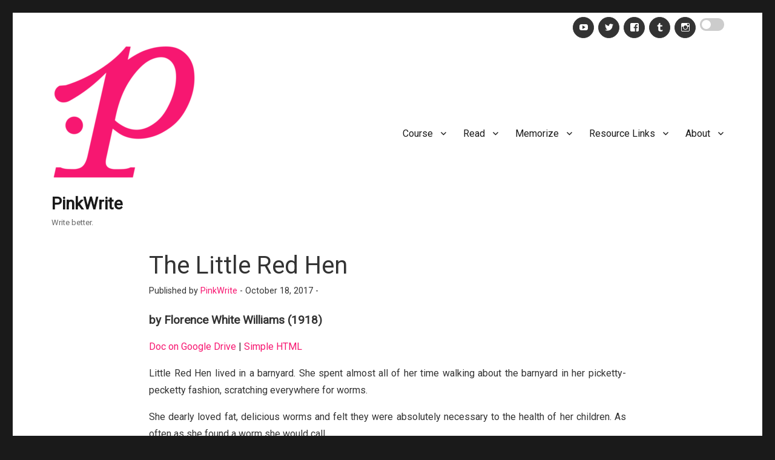

--- FILE ---
content_type: text/html; charset=UTF-8
request_url: https://write.pink/the-little-red-hen/
body_size: 76181
content:
<!DOCTYPE html>
<html lang="en-US" class="no-js">
<head>
	<meta charset="UTF-8">
	<meta name="viewport" content="width=device-width, initial-scale=1">
	<link rel="profile" href="https://gmpg.org/xfn/11">
		<script>(function(html){html.className = html.className.replace(/\bno-js\b/,'js')})(document.documentElement);</script>
<title>The Little Red Hen &#8211; PinkWrite</title>
<meta name='robots' content='max-image-preview:large' />
<link rel='dns-prefetch' href='//fonts.googleapis.com' />
<link rel="alternate" type="application/rss+xml" title="PinkWrite &raquo; Feed" href="https://write.pink/feed/" />
<link rel="alternate" type="application/rss+xml" title="PinkWrite &raquo; Comments Feed" href="https://write.pink/comments/feed/" />
<script>
window._wpemojiSettings = {"baseUrl":"https:\/\/s.w.org\/images\/core\/emoji\/15.0.3\/72x72\/","ext":".png","svgUrl":"https:\/\/s.w.org\/images\/core\/emoji\/15.0.3\/svg\/","svgExt":".svg","source":{"concatemoji":"https:\/\/write.pink\/wp-includes\/js\/wp-emoji-release.min.js?ver=6.6.3"}};
/*! This file is auto-generated */
!function(i,n){var o,s,e;function c(e){try{var t={supportTests:e,timestamp:(new Date).valueOf()};sessionStorage.setItem(o,JSON.stringify(t))}catch(e){}}function p(e,t,n){e.clearRect(0,0,e.canvas.width,e.canvas.height),e.fillText(t,0,0);var t=new Uint32Array(e.getImageData(0,0,e.canvas.width,e.canvas.height).data),r=(e.clearRect(0,0,e.canvas.width,e.canvas.height),e.fillText(n,0,0),new Uint32Array(e.getImageData(0,0,e.canvas.width,e.canvas.height).data));return t.every(function(e,t){return e===r[t]})}function u(e,t,n){switch(t){case"flag":return n(e,"\ud83c\udff3\ufe0f\u200d\u26a7\ufe0f","\ud83c\udff3\ufe0f\u200b\u26a7\ufe0f")?!1:!n(e,"\ud83c\uddfa\ud83c\uddf3","\ud83c\uddfa\u200b\ud83c\uddf3")&&!n(e,"\ud83c\udff4\udb40\udc67\udb40\udc62\udb40\udc65\udb40\udc6e\udb40\udc67\udb40\udc7f","\ud83c\udff4\u200b\udb40\udc67\u200b\udb40\udc62\u200b\udb40\udc65\u200b\udb40\udc6e\u200b\udb40\udc67\u200b\udb40\udc7f");case"emoji":return!n(e,"\ud83d\udc26\u200d\u2b1b","\ud83d\udc26\u200b\u2b1b")}return!1}function f(e,t,n){var r="undefined"!=typeof WorkerGlobalScope&&self instanceof WorkerGlobalScope?new OffscreenCanvas(300,150):i.createElement("canvas"),a=r.getContext("2d",{willReadFrequently:!0}),o=(a.textBaseline="top",a.font="600 32px Arial",{});return e.forEach(function(e){o[e]=t(a,e,n)}),o}function t(e){var t=i.createElement("script");t.src=e,t.defer=!0,i.head.appendChild(t)}"undefined"!=typeof Promise&&(o="wpEmojiSettingsSupports",s=["flag","emoji"],n.supports={everything:!0,everythingExceptFlag:!0},e=new Promise(function(e){i.addEventListener("DOMContentLoaded",e,{once:!0})}),new Promise(function(t){var n=function(){try{var e=JSON.parse(sessionStorage.getItem(o));if("object"==typeof e&&"number"==typeof e.timestamp&&(new Date).valueOf()<e.timestamp+604800&&"object"==typeof e.supportTests)return e.supportTests}catch(e){}return null}();if(!n){if("undefined"!=typeof Worker&&"undefined"!=typeof OffscreenCanvas&&"undefined"!=typeof URL&&URL.createObjectURL&&"undefined"!=typeof Blob)try{var e="postMessage("+f.toString()+"("+[JSON.stringify(s),u.toString(),p.toString()].join(",")+"));",r=new Blob([e],{type:"text/javascript"}),a=new Worker(URL.createObjectURL(r),{name:"wpTestEmojiSupports"});return void(a.onmessage=function(e){c(n=e.data),a.terminate(),t(n)})}catch(e){}c(n=f(s,u,p))}t(n)}).then(function(e){for(var t in e)n.supports[t]=e[t],n.supports.everything=n.supports.everything&&n.supports[t],"flag"!==t&&(n.supports.everythingExceptFlag=n.supports.everythingExceptFlag&&n.supports[t]);n.supports.everythingExceptFlag=n.supports.everythingExceptFlag&&!n.supports.flag,n.DOMReady=!1,n.readyCallback=function(){n.DOMReady=!0}}).then(function(){return e}).then(function(){var e;n.supports.everything||(n.readyCallback(),(e=n.source||{}).concatemoji?t(e.concatemoji):e.wpemoji&&e.twemoji&&(t(e.twemoji),t(e.wpemoji)))}))}((window,document),window._wpemojiSettings);
</script>
<style id='wp-emoji-styles-inline-css'>

	img.wp-smiley, img.emoji {
		display: inline !important;
		border: none !important;
		box-shadow: none !important;
		height: 1em !important;
		width: 1em !important;
		margin: 0 0.07em !important;
		vertical-align: -0.1em !important;
		background: none !important;
		padding: 0 !important;
	}
</style>
<link rel='stylesheet' id='wp-block-library-css' href='https://write.pink/wp-includes/css/dist/block-library/style.min.css?ver=6.6.3' media='all' />
<style id='wp-block-library-theme-inline-css'>
.wp-block-audio :where(figcaption){color:#555;font-size:13px;text-align:center}.is-dark-theme .wp-block-audio :where(figcaption){color:#ffffffa6}.wp-block-audio{margin:0 0 1em}.wp-block-code{border:1px solid #ccc;border-radius:4px;font-family:Menlo,Consolas,monaco,monospace;padding:.8em 1em}.wp-block-embed :where(figcaption){color:#555;font-size:13px;text-align:center}.is-dark-theme .wp-block-embed :where(figcaption){color:#ffffffa6}.wp-block-embed{margin:0 0 1em}.blocks-gallery-caption{color:#555;font-size:13px;text-align:center}.is-dark-theme .blocks-gallery-caption{color:#ffffffa6}:root :where(.wp-block-image figcaption){color:#555;font-size:13px;text-align:center}.is-dark-theme :root :where(.wp-block-image figcaption){color:#ffffffa6}.wp-block-image{margin:0 0 1em}.wp-block-pullquote{border-bottom:4px solid;border-top:4px solid;color:currentColor;margin-bottom:1.75em}.wp-block-pullquote cite,.wp-block-pullquote footer,.wp-block-pullquote__citation{color:currentColor;font-size:.8125em;font-style:normal;text-transform:uppercase}.wp-block-quote{border-left:.25em solid;margin:0 0 1.75em;padding-left:1em}.wp-block-quote cite,.wp-block-quote footer{color:currentColor;font-size:.8125em;font-style:normal;position:relative}.wp-block-quote.has-text-align-right{border-left:none;border-right:.25em solid;padding-left:0;padding-right:1em}.wp-block-quote.has-text-align-center{border:none;padding-left:0}.wp-block-quote.is-large,.wp-block-quote.is-style-large,.wp-block-quote.is-style-plain{border:none}.wp-block-search .wp-block-search__label{font-weight:700}.wp-block-search__button{border:1px solid #ccc;padding:.375em .625em}:where(.wp-block-group.has-background){padding:1.25em 2.375em}.wp-block-separator.has-css-opacity{opacity:.4}.wp-block-separator{border:none;border-bottom:2px solid;margin-left:auto;margin-right:auto}.wp-block-separator.has-alpha-channel-opacity{opacity:1}.wp-block-separator:not(.is-style-wide):not(.is-style-dots){width:100px}.wp-block-separator.has-background:not(.is-style-dots){border-bottom:none;height:1px}.wp-block-separator.has-background:not(.is-style-wide):not(.is-style-dots){height:2px}.wp-block-table{margin:0 0 1em}.wp-block-table td,.wp-block-table th{word-break:normal}.wp-block-table :where(figcaption){color:#555;font-size:13px;text-align:center}.is-dark-theme .wp-block-table :where(figcaption){color:#ffffffa6}.wp-block-video :where(figcaption){color:#555;font-size:13px;text-align:center}.is-dark-theme .wp-block-video :where(figcaption){color:#ffffffa6}.wp-block-video{margin:0 0 1em}:root :where(.wp-block-template-part.has-background){margin-bottom:0;margin-top:0;padding:1.25em 2.375em}
</style>
<style id='classic-theme-styles-inline-css'>
/*! This file is auto-generated */
.wp-block-button__link{color:#fff;background-color:#32373c;border-radius:9999px;box-shadow:none;text-decoration:none;padding:calc(.667em + 2px) calc(1.333em + 2px);font-size:1.125em}.wp-block-file__button{background:#32373c;color:#fff;text-decoration:none}
</style>
<style id='global-styles-inline-css'>
:root{--wp--preset--aspect-ratio--square: 1;--wp--preset--aspect-ratio--4-3: 4/3;--wp--preset--aspect-ratio--3-4: 3/4;--wp--preset--aspect-ratio--3-2: 3/2;--wp--preset--aspect-ratio--2-3: 2/3;--wp--preset--aspect-ratio--16-9: 16/9;--wp--preset--aspect-ratio--9-16: 9/16;--wp--preset--color--black: #000000;--wp--preset--color--cyan-bluish-gray: #abb8c3;--wp--preset--color--white: #fff;--wp--preset--color--pale-pink: #f78da7;--wp--preset--color--vivid-red: #cf2e2e;--wp--preset--color--luminous-vivid-orange: #ff6900;--wp--preset--color--luminous-vivid-amber: #fcb900;--wp--preset--color--light-green-cyan: #7bdcb5;--wp--preset--color--vivid-green-cyan: #00d084;--wp--preset--color--pale-cyan-blue: #8ed1fc;--wp--preset--color--vivid-cyan-blue: #0693e3;--wp--preset--color--vivid-purple: #9b51e0;--wp--preset--color--dark-gray: #1a1a1a;--wp--preset--color--medium-gray: #686868;--wp--preset--color--light-gray: #e5e5e5;--wp--preset--color--blue-gray: #4d545c;--wp--preset--color--bright-blue: #007acc;--wp--preset--color--light-blue: #9adffd;--wp--preset--color--dark-brown: #402b30;--wp--preset--color--medium-brown: #774e24;--wp--preset--color--dark-red: #640c1f;--wp--preset--color--bright-red: #ff675f;--wp--preset--color--yellow: #ffef8e;--wp--preset--gradient--vivid-cyan-blue-to-vivid-purple: linear-gradient(135deg,rgba(6,147,227,1) 0%,rgb(155,81,224) 100%);--wp--preset--gradient--light-green-cyan-to-vivid-green-cyan: linear-gradient(135deg,rgb(122,220,180) 0%,rgb(0,208,130) 100%);--wp--preset--gradient--luminous-vivid-amber-to-luminous-vivid-orange: linear-gradient(135deg,rgba(252,185,0,1) 0%,rgba(255,105,0,1) 100%);--wp--preset--gradient--luminous-vivid-orange-to-vivid-red: linear-gradient(135deg,rgba(255,105,0,1) 0%,rgb(207,46,46) 100%);--wp--preset--gradient--very-light-gray-to-cyan-bluish-gray: linear-gradient(135deg,rgb(238,238,238) 0%,rgb(169,184,195) 100%);--wp--preset--gradient--cool-to-warm-spectrum: linear-gradient(135deg,rgb(74,234,220) 0%,rgb(151,120,209) 20%,rgb(207,42,186) 40%,rgb(238,44,130) 60%,rgb(251,105,98) 80%,rgb(254,248,76) 100%);--wp--preset--gradient--blush-light-purple: linear-gradient(135deg,rgb(255,206,236) 0%,rgb(152,150,240) 100%);--wp--preset--gradient--blush-bordeaux: linear-gradient(135deg,rgb(254,205,165) 0%,rgb(254,45,45) 50%,rgb(107,0,62) 100%);--wp--preset--gradient--luminous-dusk: linear-gradient(135deg,rgb(255,203,112) 0%,rgb(199,81,192) 50%,rgb(65,88,208) 100%);--wp--preset--gradient--pale-ocean: linear-gradient(135deg,rgb(255,245,203) 0%,rgb(182,227,212) 50%,rgb(51,167,181) 100%);--wp--preset--gradient--electric-grass: linear-gradient(135deg,rgb(202,248,128) 0%,rgb(113,206,126) 100%);--wp--preset--gradient--midnight: linear-gradient(135deg,rgb(2,3,129) 0%,rgb(40,116,252) 100%);--wp--preset--font-size--small: 13px;--wp--preset--font-size--medium: 20px;--wp--preset--font-size--large: 36px;--wp--preset--font-size--x-large: 42px;--wp--preset--spacing--20: 0.44rem;--wp--preset--spacing--30: 0.67rem;--wp--preset--spacing--40: 1rem;--wp--preset--spacing--50: 1.5rem;--wp--preset--spacing--60: 2.25rem;--wp--preset--spacing--70: 3.38rem;--wp--preset--spacing--80: 5.06rem;--wp--preset--shadow--natural: 6px 6px 9px rgba(0, 0, 0, 0.2);--wp--preset--shadow--deep: 12px 12px 50px rgba(0, 0, 0, 0.4);--wp--preset--shadow--sharp: 6px 6px 0px rgba(0, 0, 0, 0.2);--wp--preset--shadow--outlined: 6px 6px 0px -3px rgba(255, 255, 255, 1), 6px 6px rgba(0, 0, 0, 1);--wp--preset--shadow--crisp: 6px 6px 0px rgba(0, 0, 0, 1);}:where(.is-layout-flex){gap: 0.5em;}:where(.is-layout-grid){gap: 0.5em;}body .is-layout-flex{display: flex;}.is-layout-flex{flex-wrap: wrap;align-items: center;}.is-layout-flex > :is(*, div){margin: 0;}body .is-layout-grid{display: grid;}.is-layout-grid > :is(*, div){margin: 0;}:where(.wp-block-columns.is-layout-flex){gap: 2em;}:where(.wp-block-columns.is-layout-grid){gap: 2em;}:where(.wp-block-post-template.is-layout-flex){gap: 1.25em;}:where(.wp-block-post-template.is-layout-grid){gap: 1.25em;}.has-black-color{color: var(--wp--preset--color--black) !important;}.has-cyan-bluish-gray-color{color: var(--wp--preset--color--cyan-bluish-gray) !important;}.has-white-color{color: var(--wp--preset--color--white) !important;}.has-pale-pink-color{color: var(--wp--preset--color--pale-pink) !important;}.has-vivid-red-color{color: var(--wp--preset--color--vivid-red) !important;}.has-luminous-vivid-orange-color{color: var(--wp--preset--color--luminous-vivid-orange) !important;}.has-luminous-vivid-amber-color{color: var(--wp--preset--color--luminous-vivid-amber) !important;}.has-light-green-cyan-color{color: var(--wp--preset--color--light-green-cyan) !important;}.has-vivid-green-cyan-color{color: var(--wp--preset--color--vivid-green-cyan) !important;}.has-pale-cyan-blue-color{color: var(--wp--preset--color--pale-cyan-blue) !important;}.has-vivid-cyan-blue-color{color: var(--wp--preset--color--vivid-cyan-blue) !important;}.has-vivid-purple-color{color: var(--wp--preset--color--vivid-purple) !important;}.has-black-background-color{background-color: var(--wp--preset--color--black) !important;}.has-cyan-bluish-gray-background-color{background-color: var(--wp--preset--color--cyan-bluish-gray) !important;}.has-white-background-color{background-color: var(--wp--preset--color--white) !important;}.has-pale-pink-background-color{background-color: var(--wp--preset--color--pale-pink) !important;}.has-vivid-red-background-color{background-color: var(--wp--preset--color--vivid-red) !important;}.has-luminous-vivid-orange-background-color{background-color: var(--wp--preset--color--luminous-vivid-orange) !important;}.has-luminous-vivid-amber-background-color{background-color: var(--wp--preset--color--luminous-vivid-amber) !important;}.has-light-green-cyan-background-color{background-color: var(--wp--preset--color--light-green-cyan) !important;}.has-vivid-green-cyan-background-color{background-color: var(--wp--preset--color--vivid-green-cyan) !important;}.has-pale-cyan-blue-background-color{background-color: var(--wp--preset--color--pale-cyan-blue) !important;}.has-vivid-cyan-blue-background-color{background-color: var(--wp--preset--color--vivid-cyan-blue) !important;}.has-vivid-purple-background-color{background-color: var(--wp--preset--color--vivid-purple) !important;}.has-black-border-color{border-color: var(--wp--preset--color--black) !important;}.has-cyan-bluish-gray-border-color{border-color: var(--wp--preset--color--cyan-bluish-gray) !important;}.has-white-border-color{border-color: var(--wp--preset--color--white) !important;}.has-pale-pink-border-color{border-color: var(--wp--preset--color--pale-pink) !important;}.has-vivid-red-border-color{border-color: var(--wp--preset--color--vivid-red) !important;}.has-luminous-vivid-orange-border-color{border-color: var(--wp--preset--color--luminous-vivid-orange) !important;}.has-luminous-vivid-amber-border-color{border-color: var(--wp--preset--color--luminous-vivid-amber) !important;}.has-light-green-cyan-border-color{border-color: var(--wp--preset--color--light-green-cyan) !important;}.has-vivid-green-cyan-border-color{border-color: var(--wp--preset--color--vivid-green-cyan) !important;}.has-pale-cyan-blue-border-color{border-color: var(--wp--preset--color--pale-cyan-blue) !important;}.has-vivid-cyan-blue-border-color{border-color: var(--wp--preset--color--vivid-cyan-blue) !important;}.has-vivid-purple-border-color{border-color: var(--wp--preset--color--vivid-purple) !important;}.has-vivid-cyan-blue-to-vivid-purple-gradient-background{background: var(--wp--preset--gradient--vivid-cyan-blue-to-vivid-purple) !important;}.has-light-green-cyan-to-vivid-green-cyan-gradient-background{background: var(--wp--preset--gradient--light-green-cyan-to-vivid-green-cyan) !important;}.has-luminous-vivid-amber-to-luminous-vivid-orange-gradient-background{background: var(--wp--preset--gradient--luminous-vivid-amber-to-luminous-vivid-orange) !important;}.has-luminous-vivid-orange-to-vivid-red-gradient-background{background: var(--wp--preset--gradient--luminous-vivid-orange-to-vivid-red) !important;}.has-very-light-gray-to-cyan-bluish-gray-gradient-background{background: var(--wp--preset--gradient--very-light-gray-to-cyan-bluish-gray) !important;}.has-cool-to-warm-spectrum-gradient-background{background: var(--wp--preset--gradient--cool-to-warm-spectrum) !important;}.has-blush-light-purple-gradient-background{background: var(--wp--preset--gradient--blush-light-purple) !important;}.has-blush-bordeaux-gradient-background{background: var(--wp--preset--gradient--blush-bordeaux) !important;}.has-luminous-dusk-gradient-background{background: var(--wp--preset--gradient--luminous-dusk) !important;}.has-pale-ocean-gradient-background{background: var(--wp--preset--gradient--pale-ocean) !important;}.has-electric-grass-gradient-background{background: var(--wp--preset--gradient--electric-grass) !important;}.has-midnight-gradient-background{background: var(--wp--preset--gradient--midnight) !important;}.has-small-font-size{font-size: var(--wp--preset--font-size--small) !important;}.has-medium-font-size{font-size: var(--wp--preset--font-size--medium) !important;}.has-large-font-size{font-size: var(--wp--preset--font-size--large) !important;}.has-x-large-font-size{font-size: var(--wp--preset--font-size--x-large) !important;}
:where(.wp-block-post-template.is-layout-flex){gap: 1.25em;}:where(.wp-block-post-template.is-layout-grid){gap: 1.25em;}
:where(.wp-block-columns.is-layout-flex){gap: 2em;}:where(.wp-block-columns.is-layout-grid){gap: 2em;}
:root :where(.wp-block-pullquote){font-size: 1.5em;line-height: 1.6;}
</style>
<link rel='stylesheet' id='wp-night-mode-css' href='https://write.pink/wp-content/plugins/wp-night-mode/public/css/wp-night-mode-public.css?ver=1.0.0' media='all' />
<link rel='stylesheet' id='vcready_2016_enqueue_parent_styles-css' href='https://write.pink/wp-content/themes/twentysixteen/style.css?ver=6.6.3' media='all' />
<link rel='stylesheet' id='2016-pinkwrite-reader_no-kirki-css' href='https://write.pink/wp-content/themes/2016-pinkwrite-reader/style.css' media='all' />
<style id='2016-pinkwrite-reader_no-kirki-inline-css'>
.site-header{background:#FFFFFF;}.social-navigation a:before{color:#000000;}.main-navigation,body{font-family:Roboto;subsets:;color:#333333;}h1,h2,h3,h4,h5,h6{font-family:Roboto;subsets:;color:#333333;}.entry-title,.site-title,.widget .widget-title{font-family:Roboto;subsets:;color:#333333;}
</style>
<link rel='stylesheet' id='49f2a03050fa7b160d48bb685be43a42-css' href='//fonts.googleapis.com/css?family=Roboto:400' media='all' />
<link rel='stylesheet' id='twentysixteen-fonts-css' href='https://write.pink/wp-content/themes/twentysixteen/fonts/merriweather-plus-montserrat-plus-inconsolata.css?ver=20230328' media='all' />
<link rel='stylesheet' id='genericons-css' href='https://write.pink/wp-content/themes/twentysixteen/genericons/genericons.css?ver=20201208' media='all' />
<link rel='stylesheet' id='twentysixteen-style-css' href='https://write.pink/wp-content/themes/2016-pinkwrite-reader/style.css?ver=20240716' media='all' />
<style id='twentysixteen-style-inline-css'>

		/* Custom Link Color */
		.menu-toggle:hover,
		.menu-toggle:focus,
		a,
		.main-navigation a:hover,
		.main-navigation a:focus,
		.dropdown-toggle:hover,
		.dropdown-toggle:focus,
		.social-navigation a:hover:before,
		.social-navigation a:focus:before,
		.post-navigation a:hover .post-title,
		.post-navigation a:focus .post-title,
		.tagcloud a:hover,
		.tagcloud a:focus,
		.site-branding .site-title a:hover,
		.site-branding .site-title a:focus,
		.entry-title a:hover,
		.entry-title a:focus,
		.entry-footer a:hover,
		.entry-footer a:focus,
		.comment-metadata a:hover,
		.comment-metadata a:focus,
		.pingback .comment-edit-link:hover,
		.pingback .comment-edit-link:focus,
		.comment-reply-link,
		.comment-reply-link:hover,
		.comment-reply-link:focus,
		.required,
		.site-info a:hover,
		.site-info a:focus {
			color: #f71771;
		}

		mark,
		ins,
		button:hover,
		button:focus,
		input[type="button"]:hover,
		input[type="button"]:focus,
		input[type="reset"]:hover,
		input[type="reset"]:focus,
		input[type="submit"]:hover,
		input[type="submit"]:focus,
		.pagination .prev:hover,
		.pagination .prev:focus,
		.pagination .next:hover,
		.pagination .next:focus,
		.widget_calendar tbody a,
		.page-links a:hover,
		.page-links a:focus {
			background-color: #f71771;
		}

		input[type="date"]:focus,
		input[type="time"]:focus,
		input[type="datetime-local"]:focus,
		input[type="week"]:focus,
		input[type="month"]:focus,
		input[type="text"]:focus,
		input[type="email"]:focus,
		input[type="url"]:focus,
		input[type="password"]:focus,
		input[type="search"]:focus,
		input[type="tel"]:focus,
		input[type="number"]:focus,
		textarea:focus,
		.tagcloud a:hover,
		.tagcloud a:focus,
		.menu-toggle:hover,
		.menu-toggle:focus {
			border-color: #f71771;
		}

		@media screen and (min-width: 56.875em) {
			.main-navigation li:hover > a,
			.main-navigation li.focus > a {
				color: #f71771;
			}
		}
	
</style>
<link rel='stylesheet' id='twentysixteen-block-style-css' href='https://write.pink/wp-content/themes/twentysixteen/css/blocks.css?ver=20240117' media='all' />
<!--[if lt IE 10]>
<link rel='stylesheet' id='twentysixteen-ie-css' href='https://write.pink/wp-content/themes/twentysixteen/css/ie.css?ver=20170530' media='all' />
<![endif]-->
<!--[if lt IE 9]>
<link rel='stylesheet' id='twentysixteen-ie8-css' href='https://write.pink/wp-content/themes/twentysixteen/css/ie8.css?ver=20170530' media='all' />
<![endif]-->
<!--[if lt IE 8]>
<link rel='stylesheet' id='twentysixteen-ie7-css' href='https://write.pink/wp-content/themes/twentysixteen/css/ie7.css?ver=20170530' media='all' />
<![endif]-->
<script src="https://write.pink/wp-includes/js/jquery/jquery.min.js?ver=3.7.1" id="jquery-core-js"></script>
<script src="https://write.pink/wp-includes/js/jquery/jquery-migrate.min.js?ver=3.4.1" id="jquery-migrate-js"></script>
<script id="wp-night-mode-js-extra">
var wpnmObject = {"button_html":"<div class=\"wpnm-button style-1\">\n                            <div class=\"wpnm-slider round\"><\/div>\n                        <\/div>","default":"","server_time":"1769078758","turn_on_time":"","turn_off_time":""};
</script>
<script src="https://write.pink/wp-content/plugins/wp-night-mode/public/js/wp-night-mode-public.js?ver=1.0.0" id="wp-night-mode-js"></script>
<!--[if lt IE 9]>
<script src="https://write.pink/wp-content/themes/twentysixteen/js/html5.js?ver=3.7.3" id="twentysixteen-html5-js"></script>
<![endif]-->
<script id="twentysixteen-script-js-extra">
var screenReaderText = {"expand":"expand child menu","collapse":"collapse child menu"};
</script>
<script src="https://write.pink/wp-content/themes/twentysixteen/js/functions.js?ver=20230629" id="twentysixteen-script-js" defer data-wp-strategy="defer"></script>
<link rel="https://api.w.org/" href="https://write.pink/wp-json/" /><link rel="alternate" title="JSON" type="application/json" href="https://write.pink/wp-json/wp/v2/posts/958" /><link rel="EditURI" type="application/rsd+xml" title="RSD" href="https://write.pink/xmlrpc.php?rsd" />
<meta name="generator" content="WordPress 6.6.3" />
<link rel="canonical" href="https://write.pink/the-little-red-hen/" />
<link rel='shortlink' href='https://write.pink/?p=958' />
<link rel="alternate" title="oEmbed (JSON)" type="application/json+oembed" href="https://write.pink/wp-json/oembed/1.0/embed?url=https%3A%2F%2Fwrite.pink%2Fthe-little-red-hen%2F" />
<link rel="alternate" title="oEmbed (XML)" type="text/xml+oembed" href="https://write.pink/wp-json/oembed/1.0/embed?url=https%3A%2F%2Fwrite.pink%2Fthe-little-red-hen%2F&#038;format=xml" />
			<style type="text/css">
				 
			.wp-night-mode-slider {
				background-color: ;
			}

			.wp-night-mode-button.active .wp-night-mode-slider {
				background-color: ;
			}

			body.wp-night-mode-on * {
				background: #1c1c1c;
			}

			body.wp-night-mode-on .customize-partial-edit-shortcut button,
			body.wp-night-mode-on .customize-partial-edit-shortcut button svg,
			body.wp-night-mode-on #adminbarsearch,
			body.wp-night-mode-on span.display-name,
			body.wp-night-mode-on span.ab-icon,
			body.wp-night-mode-on span.ab-label {
			    background: transparent;
			}

			body.wp-night-mode-on * {
				color: #c4c4c4;
			}

			body.wp-night-mode-on a {
				color: #93d8c0;
			}

			body.wp-night-mode-on a:hover,
			body.wp-night-mode-on a:visited,
			body.wp-night-mode-on a:active {
				color: #f71771;
			}
		}				@media (prefers-color-scheme: dark) {
					 
			.wp-night-mode-slider {
				background-color: ;
			}

			.wp-night-mode-button.active .wp-night-mode-slider {
				background-color: ;
			}

			body.wp-night-mode-on * {
				background: #1c1c1c;
			}

			body.wp-night-mode-on .customize-partial-edit-shortcut button,
			body.wp-night-mode-on .customize-partial-edit-shortcut button svg,
			body.wp-night-mode-on #adminbarsearch,
			body.wp-night-mode-on span.display-name,
			body.wp-night-mode-on span.ab-icon,
			body.wp-night-mode-on span.ab-label {
			    background: transparent;
			}

			body.wp-night-mode-on * {
				color: #c4c4c4;
			}

			body.wp-night-mode-on a {
				color: #93d8c0;
			}

			body.wp-night-mode-on a:hover,
			body.wp-night-mode-on a:visited,
			body.wp-night-mode-on a:active {
				color: #f71771;
			}
		}				}
			</style>
			 
	
<link rel="icon" href="https://write.pink/wp-content/uploads/2017/03/cropped-P-Logo-512-150x150.png" sizes="32x32" />
<link rel="icon" href="https://write.pink/wp-content/uploads/2017/03/cropped-P-Logo-512.png" sizes="192x192" />
<link rel="apple-touch-icon" href="https://write.pink/wp-content/uploads/2017/03/cropped-P-Logo-512.png" />
<meta name="msapplication-TileImage" content="https://write.pink/wp-content/uploads/2017/03/cropped-P-Logo-512.png" />
</head>

<body class="post-template-default single single-post postid-958 single-format-standard wp-custom-logo wp-embed-responsive group-blog no-sidebar-1">
<div id="page" class="site">
	<div class="site-inner">
		<a class="skip-link screen-reader-text" href="#content">
			Skip to content		</a>

		<header id="masthead" class="site-header">
			<div class="site-header-main">
				<div class="site-branding">
					<a href="https://write.pink/" class="custom-logo-link" rel="home"><img width="240" height="240" src="https://write.pink/wp-content/uploads/2017/03/cropped-P-Logo-lined-512-2.png" class="custom-logo" alt="PinkWrite" decoding="async" fetchpriority="high" srcset="https://write.pink/wp-content/uploads/2017/03/cropped-P-Logo-lined-512-2.png 240w, https://write.pink/wp-content/uploads/2017/03/cropped-P-Logo-lined-512-2-150x150.png 150w" sizes="(max-width: 240px) 85vw, 240px" /></a>
											<p class="site-title"><a href="https://write.pink/" rel="home">PinkWrite</a></p>
												<p class="site-description">Write better.</p>
									</div><!-- .site-branding -->

									<button id="menu-toggle" class="menu-toggle">Menu</button>

					<div id="site-header-menu" class="site-header-menu">
													<nav id="site-navigation" class="main-navigation" aria-label="Primary Menu">
								<div class="menu-top-container"><ul id="menu-top" class="primary-menu"><li id="menu-item-1647" class="menu-item menu-item-type-post_type menu-item-object-post menu-item-has-children menu-item-1647"><a href="https://write.pink/zones/">Course</a>
<ul class="sub-menu">
	<li id="menu-item-338" class="menu-item menu-item-type-post_type menu-item-object-post menu-item-338"><a href="https://write.pink/handwriting/">Handwriting</a></li>
	<li id="menu-item-485" class="menu-item menu-item-type-post_type menu-item-object-post menu-item-485"><a href="https://write.pink/88-typing-words/">88 Typing Words</a></li>
	<li id="menu-item-2209" class="menu-item menu-item-type-post_type menu-item-object-post menu-item-has-children menu-item-2209"><a href="https://write.pink/classes/">Class Syllabus</a>
	<ul class="sub-menu">
		<li id="menu-item-2235" class="menu-item menu-item-type-post_type menu-item-object-post menu-item-2235"><a href="https://write.pink/classes/">Class Syllabus</a></li>
		<li id="menu-item-1646" class="menu-item menu-item-type-post_type menu-item-object-post menu-item-1646"><a href="https://write.pink/zones/">Literacy Zones</a></li>
		<li id="menu-item-1922" class="menu-item menu-item-type-post_type menu-item-object-post menu-item-1922"><a href="https://write.pink/read/">Graded Book Reading List</a></li>
	</ul>
</li>
	<li id="menu-item-1770" class="menu-item menu-item-type-taxonomy menu-item-object-category menu-item-has-children menu-item-1770"><a href="https://write.pink/subject/words/track/">Vocabulary Track</a>
	<ul class="sub-menu">
		<li id="menu-item-483" class="menu-item menu-item-type-post_type menu-item-object-post menu-item-483"><a href="https://write.pink/181-sight-words/">181 Sight Words</a></li>
		<li id="menu-item-1763" class="menu-item menu-item-type-post_type menu-item-object-post menu-item-1763"><a href="https://write.pink/k12/">K-12 Words</a></li>
		<li id="menu-item-2112" class="menu-item menu-item-type-post_type menu-item-object-post menu-item-2112"><a href="https://write.pink/tests/">Tests (SAT &#038; TOEFL)</a></li>
		<li id="menu-item-2115" class="menu-item menu-item-type-post_type menu-item-object-post menu-item-2115"><a href="https://write.pink/sat/">SAT Long List (Suppl)</a></li>
		<li id="menu-item-2113" class="menu-item menu-item-type-post_type menu-item-object-post menu-item-2113"><a href="https://write.pink/advanced/">Advanced (College)</a></li>
		<li id="menu-item-2114" class="menu-item menu-item-type-post_type menu-item-object-post menu-item-2114"><a href="https://write.pink/expert/">Expert (for Writers)</a></li>
	</ul>
</li>
	<li id="menu-item-1769" class="menu-item menu-item-type-taxonomy menu-item-object-category menu-item-has-children menu-item-1769"><a href="https://write.pink/subject/words/topic/">Vocabulary Topics</a>
	<ul class="sub-menu">
		<li id="menu-item-484" class="menu-item menu-item-type-post_type menu-item-object-post menu-item-484"><a href="https://write.pink/131-sound-words/">131 Sound Words</a></li>
		<li id="menu-item-1262" class="menu-item menu-item-type-post_type menu-item-object-post menu-item-1262"><a href="https://write.pink/basic-topics/">Basic Topics</a></li>
		<li id="menu-item-1217" class="menu-item menu-item-type-post_type menu-item-object-post menu-item-1217"><a href="https://write.pink/days-months-numbers-shapes-measures/">Days, Months, Numbers, Shapes, Measures</a></li>
		<li id="menu-item-897" class="menu-item menu-item-type-post_type menu-item-object-post menu-item-897"><a href="https://write.pink/color/">Color</a></li>
		<li id="menu-item-2131" class="menu-item menu-item-type-post_type menu-item-object-post menu-item-2131"><a href="https://write.pink/times/">Math Times Table 1–13</a></li>
		<li id="menu-item-1358" class="menu-item menu-item-type-post_type menu-item-object-post menu-item-1358"><a href="https://write.pink/countries-mountains-waters-islands/">Countries, Mountains, Waters &#038; Islands</a></li>
		<li id="menu-item-2306" class="menu-item menu-item-type-post_type menu-item-object-post menu-item-2306"><a href="https://write.pink/nations-cultures/">Nations &#038; Cultures</a></li>
		<li id="menu-item-437" class="menu-item menu-item-type-post_type menu-item-object-post menu-item-437"><a href="https://write.pink/confusing-words/">Confusing Words</a></li>
	</ul>
</li>
	<li id="menu-item-1841" class="menu-item menu-item-type-taxonomy menu-item-object-category menu-item-has-children menu-item-1841"><a href="https://write.pink/subject/words/academic/">Academic Vocabulary</a>
	<ul class="sub-menu">
		<li id="menu-item-1842" class="menu-item menu-item-type-post_type menu-item-object-post menu-item-1842"><a href="https://write.pink/kterms/">K Academic Terms</a></li>
		<li id="menu-item-1843" class="menu-item menu-item-type-post_type menu-item-object-post menu-item-1843"><a href="https://write.pink/1terms/">1 Academic Terms</a></li>
		<li id="menu-item-1844" class="menu-item menu-item-type-post_type menu-item-object-post menu-item-1844"><a href="https://write.pink/2terms/">2 Academic Terms</a></li>
		<li id="menu-item-1845" class="menu-item menu-item-type-post_type menu-item-object-post menu-item-1845"><a href="https://write.pink/3terms/">3 Academic Terms</a></li>
		<li id="menu-item-1846" class="menu-item menu-item-type-post_type menu-item-object-post menu-item-1846"><a href="https://write.pink/4terms/">4 Academic Terms</a></li>
		<li id="menu-item-1847" class="menu-item menu-item-type-post_type menu-item-object-post menu-item-1847"><a href="https://write.pink/5terms/">5 Academic Terms</a></li>
		<li id="menu-item-1848" class="menu-item menu-item-type-post_type menu-item-object-post menu-item-1848"><a href="https://write.pink/6terms/">6 Academic Terms</a></li>
		<li id="menu-item-1849" class="menu-item menu-item-type-post_type menu-item-object-post menu-item-1849"><a href="https://write.pink/7terms/">7 Academic Terms</a></li>
		<li id="menu-item-1850" class="menu-item menu-item-type-post_type menu-item-object-post menu-item-1850"><a href="https://write.pink/8terms/">8 Academic Terms</a></li>
		<li id="menu-item-1851" class="menu-item menu-item-type-post_type menu-item-object-post menu-item-1851"><a href="https://write.pink/9terms/">9 Academic Terms</a></li>
		<li id="menu-item-1852" class="menu-item menu-item-type-post_type menu-item-object-post menu-item-1852"><a href="https://write.pink/1012lit/">10-12 Literature Terms</a></li>
		<li id="menu-item-1853" class="menu-item menu-item-type-post_type menu-item-object-post menu-item-1853"><a href="https://write.pink/1012soc/">10-12 Social Terms</a></li>
	</ul>
</li>
	<li id="menu-item-1772" class="menu-item menu-item-type-taxonomy menu-item-object-category menu-item-has-children menu-item-1772"><a href="https://write.pink/subject/grammar/">Grammar Charts</a>
	<ul class="sub-menu">
		<li id="menu-item-2330" class="menu-item menu-item-type-post_type menu-item-object-post menu-item-2330"><a href="https://write.pink/pronouns/">Pronouns</a></li>
		<li id="menu-item-487" class="menu-item menu-item-type-post_type menu-item-object-post menu-item-has-children menu-item-487"><a href="https://write.pink/case/">Noun Case</a>
		<ul class="sub-menu">
			<li id="menu-item-2777" class="menu-item menu-item-type-post_type menu-item-object-post menu-item-2777"><a href="https://write.pink/noun-case-worksheet-1/">Noun Case Worksheet 1</a></li>
			<li id="menu-item-2776" class="menu-item menu-item-type-post_type menu-item-object-post menu-item-2776"><a href="https://write.pink/noun-case-worksheet-2/">Noun Case Worksheet 2</a></li>
		</ul>
</li>
		<li id="menu-item-501" class="menu-item menu-item-type-post_type menu-item-object-post menu-item-501"><a href="https://write.pink/tense/">Verb Tense &#038; Mood</a></li>
		<li id="menu-item-576" class="menu-item menu-item-type-post_type menu-item-object-post menu-item-576"><a href="https://write.pink/capitalization/">Capitalization</a></li>
		<li id="menu-item-779" class="menu-item menu-item-type-post_type menu-item-object-post menu-item-779"><a href="https://write.pink/punctuation/">Punctuation</a></li>
		<li id="menu-item-1536" class="menu-item menu-item-type-post_type menu-item-object-post menu-item-1536"><a href="https://write.pink/verb/">Verb Spellings</a></li>
		<li id="menu-item-1535" class="menu-item menu-item-type-post_type menu-item-object-post menu-item-1535"><a href="https://write.pink/adj/">Adjective Spellings</a></li>
		<li id="menu-item-1876" class="menu-item menu-item-type-post_type menu-item-object-post menu-item-1876"><a href="https://write.pink/nouns/">Noun Spellings</a></li>
		<li id="menu-item-481" class="menu-item menu-item-type-post_type menu-item-object-post menu-item-481"><a href="https://write.pink/303-verbs/">303 Verbs</a></li>
		<li id="menu-item-566" class="menu-item menu-item-type-post_type menu-item-object-post menu-item-566"><a href="https://write.pink/202-adjectives/">202 Adjectives</a></li>
		<li id="menu-item-1877" class="menu-item menu-item-type-post_type menu-item-object-post menu-item-1877"><a href="https://write.pink/101-nouns/">101 Nouns</a></li>
		<li id="menu-item-486" class="menu-item menu-item-type-post_type menu-item-object-post menu-item-486"><a href="https://write.pink/14-pronouns/">14 Pronouns</a></li>
		<li id="menu-item-482" class="menu-item menu-item-type-post_type menu-item-object-post menu-item-482"><a href="https://write.pink/wh/">WH – Relative and Interrogative Clauses</a></li>
		<li id="menu-item-333" class="menu-item menu-item-type-post_type menu-item-object-post menu-item-333"><a href="https://write.pink/wh-qa/">WH Q&#038;A</a></li>
	</ul>
</li>
	<li id="menu-item-916" class="menu-item menu-item-type-post_type menu-item-object-page menu-item-916"><a href="https://write.pink/videos/">Videos</a></li>
	<li id="menu-item-493" class="menu-item menu-item-type-post_type menu-item-object-post menu-item-493"><a href="https://write.pink/12-rules-of-english/">12 Rules of English</a></li>
	<li id="menu-item-2344" class="menu-item menu-item-type-post_type menu-item-object-post menu-item-2344"><a href="https://write.pink/teaching-exercises/">Teaching Exercises</a></li>
</ul>
</li>
<li id="menu-item-193" class="menu-item menu-item-type-taxonomy menu-item-object-category current-post-ancestor current-menu-ancestor current-menu-parent current-post-parent menu-item-has-children menu-item-193"><a href="https://write.pink/subject/reading/">Read</a>
<ul class="sub-menu">
	<li id="menu-item-1940" class="menu-item menu-item-type-post_type menu-item-object-page menu-item-has-children menu-item-1940"><a href="https://write.pink/dot/">Read with Dot</a>
	<ul class="sub-menu">
		<li id="menu-item-388" class="menu-item menu-item-type-post_type menu-item-object-post menu-item-388"><a href="https://write.pink/dot1/">Starting Phonics – 1.</a></li>
		<li id="menu-item-1337" class="menu-item menu-item-type-post_type menu-item-object-post menu-item-1337"><a href="https://write.pink/dot2/">Dot Dot – 2.</a></li>
		<li id="menu-item-1047" class="menu-item menu-item-type-post_type menu-item-object-post menu-item-1047"><a href="https://write.pink/dot3/">See Dot – 3.</a></li>
		<li id="menu-item-1054" class="menu-item menu-item-type-post_type menu-item-object-post menu-item-1054"><a href="https://write.pink/dot4/">See Dots – 4.</a></li>
		<li id="menu-item-1063" class="menu-item menu-item-type-post_type menu-item-object-post menu-item-1063"><a href="https://write.pink/dot5/">Dot and Una – 5.</a></li>
		<li id="menu-item-1066" class="menu-item menu-item-type-post_type menu-item-object-post menu-item-1066"><a href="https://write.pink/dot6/">Why Dot – 6.</a></li>
		<li id="menu-item-1082" class="menu-item menu-item-type-post_type menu-item-object-post menu-item-1082"><a href="https://write.pink/dot7/">Dotly Dot – 7.</a></li>
		<li id="menu-item-1098" class="menu-item menu-item-type-post_type menu-item-object-post menu-item-1098"><a href="https://write.pink/dot8/">Dot by Dot – 8.</a></li>
		<li id="menu-item-1354" class="menu-item menu-item-type-post_type menu-item-object-post menu-item-1354"><a href="https://write.pink/dot9/">Study Dot – 9.</a></li>
		<li id="menu-item-1569" class="menu-item menu-item-type-post_type menu-item-object-post menu-item-1569"><a href="https://write.pink/read-with-dot-about/">Read with Dot – About</a></li>
	</ul>
</li>
	<li id="menu-item-1738" class="menu-item menu-item-type-post_type menu-item-object-post menu-item-1738"><a href="https://write.pink/111-casual-sentences/">111 Casual Sentences</a></li>
	<li id="menu-item-2015" class="menu-item menu-item-type-post_type menu-item-object-post menu-item-2015"><a href="https://write.pink/four-little-mice/">Four Little Mice</a></li>
	<li id="menu-item-2583" class="menu-item menu-item-type-post_type menu-item-object-post menu-item-2583"><a href="https://write.pink/henny-penny/">Henny-Penny</a></li>
	<li id="menu-item-2718" class="menu-item menu-item-type-post_type menu-item-object-post menu-item-2718"><a href="https://write.pink/the-ginger-bread-man/">The Ginger Bread Man</a></li>
	<li id="menu-item-960" class="menu-item menu-item-type-post_type menu-item-object-post current-menu-item menu-item-960"><a href="https://write.pink/the-little-red-hen/" aria-current="page">The Little Red Hen</a></li>
	<li id="menu-item-843" class="menu-item menu-item-type-post_type menu-item-object-post menu-item-843"><a href="https://write.pink/peterrabbit/">Peter Rabbit</a></li>
	<li id="menu-item-588" class="menu-item menu-item-type-taxonomy menu-item-object-category menu-item-has-children menu-item-588"><a href="https://write.pink/subject/kipling/">Rudyard Kipling – Just So Stories</a>
	<ul class="sub-menu">
		<li id="menu-item-492" class="menu-item menu-item-type-post_type menu-item-object-post menu-item-492"><a href="https://write.pink/how-the-camel-got-his-hump/">How the Camel Got His Hump</a></li>
		<li id="menu-item-488" class="menu-item menu-item-type-post_type menu-item-object-post menu-item-488"><a href="https://write.pink/how-the-whale-got-his-throat/">How the Whale Got His Throat</a></li>
		<li id="menu-item-491" class="menu-item menu-item-type-post_type menu-item-object-post menu-item-491"><a href="https://write.pink/how-the-rhinoceros-got-his-skin/">How the Rhinoceros Got His Skin</a></li>
		<li id="menu-item-490" class="menu-item menu-item-type-post_type menu-item-object-post menu-item-490"><a href="https://write.pink/how-the-leopard-got-his-spots/">How the Leopard Got His Spots</a></li>
		<li id="menu-item-489" class="menu-item menu-item-type-post_type menu-item-object-post menu-item-489"><a href="https://write.pink/the-cat-that-walked-by-himself/">The Cat that Walked by Himself</a></li>
	</ul>
</li>
	<li id="menu-item-1000" class="menu-item menu-item-type-post_type menu-item-object-post menu-item-1000"><a href="https://write.pink/rikki-tikki-tavi/">Rikki-Tikki-Tavi</a></li>
	<li id="menu-item-591" class="menu-item menu-item-type-taxonomy menu-item-object-category menu-item-has-children menu-item-591"><a href="https://write.pink/subject/hcandersen/">Hans Christian Andersen</a>
	<ul class="sub-menu">
		<li id="menu-item-600" class="menu-item menu-item-type-post_type menu-item-object-post menu-item-600"><a href="https://write.pink/hca-the-butterfly/">The Butterfly</a></li>
		<li id="menu-item-659" class="menu-item menu-item-type-post_type menu-item-object-post menu-item-659"><a href="https://write.pink/hca-the-fir-tree/">The Fir Tree</a></li>
		<li id="menu-item-671" class="menu-item menu-item-type-post_type menu-item-object-post menu-item-671"><a href="https://write.pink/hca-the-nightingale/">The Nightingale</a></li>
		<li id="menu-item-592" class="menu-item menu-item-type-post_type menu-item-object-post menu-item-592"><a href="https://write.pink/hca-the-princess-and-the-pea/">The Princess and the Pea</a></li>
		<li id="menu-item-673" class="menu-item menu-item-type-post_type menu-item-object-post menu-item-673"><a href="https://write.pink/hca-thumbelina/">Thumbelina (Little Tiny)</a></li>
		<li id="menu-item-596" class="menu-item menu-item-type-post_type menu-item-object-post menu-item-596"><a href="https://write.pink/hca-the-wicked-prince/">The Wicked Prince</a></li>
		<li id="menu-item-604" class="menu-item menu-item-type-post_type menu-item-object-post menu-item-604"><a href="https://write.pink/hca-the-brave-tin-soldier/">The Brave Tin Soldier</a></li>
		<li id="menu-item-606" class="menu-item menu-item-type-post_type menu-item-object-post menu-item-606"><a href="https://write.pink/hca-the-emperors-new-suit/">The Emperor’s New Suit</a></li>
		<li id="menu-item-624" class="menu-item menu-item-type-post_type menu-item-object-post menu-item-624"><a href="https://write.pink/hca-the-last-dream-of-the-old-oak/">The Last Dream of the Old Oak</a></li>
		<li id="menu-item-632" class="menu-item menu-item-type-post_type menu-item-object-post menu-item-632"><a href="https://write.pink/hca-the-snow-man/">The Snow Man</a></li>
		<li id="menu-item-638" class="menu-item menu-item-type-post_type menu-item-object-post menu-item-638"><a href="https://write.pink/hca-little-idas-flowers/">Little Ida’s Flowers</a></li>
		<li id="menu-item-644" class="menu-item menu-item-type-post_type menu-item-object-post menu-item-644"><a href="https://write.pink/hca-the-swineherd/">The Swineherd</a></li>
		<li id="menu-item-660" class="menu-item menu-item-type-post_type menu-item-object-post menu-item-660"><a href="https://write.pink/hca-the-ugly-duckling/">The Ugly Duckling</a></li>
		<li id="menu-item-683" class="menu-item menu-item-type-post_type menu-item-object-post menu-item-683"><a href="https://write.pink/hca-the-travelling-companion/">The Travelling Companion</a></li>
		<li id="menu-item-689" class="menu-item menu-item-type-post_type menu-item-object-post menu-item-689"><a href="https://write.pink/hca-the-little-mermaid/">The Little Mermaid</a></li>
		<li id="menu-item-688" class="menu-item menu-item-type-post_type menu-item-object-post menu-item-688"><a href="https://write.pink/hca-what-the-moon-saw/">What the Moon Saw</a></li>
	</ul>
</li>
</ul>
</li>
<li id="menu-item-935" class="menu-item menu-item-type-taxonomy menu-item-object-category menu-item-has-children menu-item-935"><a href="https://write.pink/subject/memorize/">Memorize</a>
<ul class="sub-menu">
	<li id="menu-item-928" class="menu-item menu-item-type-post_type menu-item-object-post menu-item-928"><a href="https://write.pink/quotes/">Quotes</a></li>
	<li id="menu-item-911" class="menu-item menu-item-type-post_type menu-item-object-post menu-item-911"><a href="https://write.pink/frost/">The Road Not Taken</a></li>
	<li id="menu-item-886" class="menu-item menu-item-type-post_type menu-item-object-post menu-item-886"><a href="https://write.pink/gettysburg/">Gettysburg Address</a></li>
	<li id="menu-item-2598" class="menu-item menu-item-type-post_type menu-item-object-post menu-item-2598"><a href="https://write.pink/wilcox/">Two Kinds of People</a></li>
	<li id="menu-item-983" class="menu-item menu-item-type-post_type menu-item-object-post menu-item-983"><a href="https://write.pink/independence/">Declaration of Independence</a></li>
	<li id="menu-item-2862" class="menu-item menu-item-type-taxonomy menu-item-object-category menu-item-has-children menu-item-2862"><a href="https://write.pink/subject/shakespeare/">Shakespeare</a>
	<ul class="sub-menu">
		<li id="menu-item-2860" class="menu-item menu-item-type-post_type menu-item-object-post menu-item-2860"><a href="https://write.pink/tomorrow/">Tomorrow and tomorrow and tomorrow</a></li>
		<li id="menu-item-994" class="menu-item menu-item-type-post_type menu-item-object-post menu-item-994"><a href="https://write.pink/frc/">Friends Romans Countrymen</a></li>
		<li id="menu-item-993" class="menu-item menu-item-type-post_type menu-item-object-post menu-item-993"><a href="https://write.pink/tobe/">To Be or Not to Be</a></li>
		<li id="menu-item-2859" class="menu-item menu-item-type-post_type menu-item-object-post menu-item-2859"><a href="https://write.pink/breach/">Once more unto the breach</a></li>
		<li id="menu-item-2858" class="menu-item menu-item-type-post_type menu-item-object-post menu-item-2858"><a href="https://write.pink/wishes/">What’s he that wishes so?</a></li>
		<li id="menu-item-2861" class="menu-item menu-item-type-post_type menu-item-object-post menu-item-2861"><a href="https://write.pink/king/">How can you say to me I am a king?</a></li>
		<li id="menu-item-2923" class="menu-item menu-item-type-post_type menu-item-object-post menu-item-2923"><a href="https://write.pink/dagger/">Is this a dagger which I see before me</a></li>
		<li id="menu-item-2922" class="menu-item menu-item-type-post_type menu-item-object-post menu-item-2922"><a href="https://write.pink/winterdiscontent/">Now is the winter of our discontent</a></li>
		<li id="menu-item-2921" class="menu-item menu-item-type-post_type menu-item-object-post menu-item-2921"><a href="https://write.pink/the-quality-of-mercy-is-not-straind/">The quality of mercy is not strain’d</a></li>
		<li id="menu-item-2920" class="menu-item menu-item-type-post_type menu-item-object-post menu-item-2920"><a href="https://write.pink/sceptredisle/">This sceptred isle</a></li>
		<li id="menu-item-2919" class="menu-item menu-item-type-post_type menu-item-object-post menu-item-2919"><a href="https://write.pink/yonderwindow/">What light through yonder window breaks?</a></li>
	</ul>
</li>
</ul>
</li>
<li id="menu-item-315" class="menu-item menu-item-type-post_type menu-item-object-page menu-item-has-children menu-item-315"><a href="https://write.pink/links/">Resource Links</a>
<ul class="sub-menu">
	<li id="menu-item-215" class="menu-item menu-item-type-custom menu-item-object-custom menu-item-215"><a target="_blank" rel="noopener" href="https://chrome.google.com/webstore/detail/google-translate/aapbdbdomjkkjkaonfhkkikfgjllcleb">Google Translate Chrome Extension</a></li>
	<li id="menu-item-537" class="menu-item menu-item-type-custom menu-item-object-custom menu-item-537"><a target="_blank" rel="noopener" href="https://play.google.com/store/apps/details?id=com.google.android.apps.translate">Google Translate (Android)</a></li>
	<li id="menu-item-1113" class="menu-item menu-item-type-custom menu-item-object-custom menu-item-1113"><a href="http://grammarly.com">Grammarly</a></li>
	<li id="menu-item-2767" class="menu-item menu-item-type-post_type menu-item-object-page menu-item-has-children menu-item-2767"><a href="https://write.pink/teachers/">Resources for Teachers</a>
	<ul class="sub-menu">
		<li id="menu-item-2940" class="menu-item menu-item-type-custom menu-item-object-custom menu-item-2940"><a href="https://simple.wikipedia.org">Simple Wikipedia</a></li>
		<li id="menu-item-963" class="menu-item menu-item-type-custom menu-item-object-custom menu-item-has-children menu-item-963"><a target="_blank" rel="noopener" href="https://www.vocabulary.com/">Vocabulary.com</a>
		<ul class="sub-menu">
			<li id="menu-item-2073" class="menu-item menu-item-type-custom menu-item-object-custom menu-item-2073"><a title="Amazing lists from Dr. mach" target="_blank" rel="noopener" href="https://www.vocabulary.com/profiles/B16P91UKHKGPDZ">Dr. mach | Vocabulary.com</a></li>
			<li id="menu-item-1302" class="menu-item menu-item-type-custom menu-item-object-custom menu-item-1302"><a target="_blank" rel="noopener" href="http://ielts-simon.com/">IELTS Simon</a></li>
		</ul>
</li>
		<li id="menu-item-377" class="menu-item menu-item-type-custom menu-item-object-custom menu-item-377"><a target="_blank" rel="noopener" href="https://www.spellzone.com/word_lists/vocabulary_lists.cfm">Spellzone | Vocabulary and more</a></li>
		<li id="menu-item-2028" class="menu-item menu-item-type-custom menu-item-object-custom menu-item-2028"><a target="_blank" rel="noopener" href="https://selfsufficientkids.com/">Sell-Sufficient Kids</a></li>
		<li id="menu-item-1059" class="menu-item menu-item-type-custom menu-item-object-custom menu-item-1059"><a target="_blank" rel="noopener" href="http://www.education.com">Education.com</a></li>
		<li id="menu-item-2763" class="menu-item menu-item-type-custom menu-item-object-custom menu-item-2763"><a target="_blank" rel="noopener" href="https://www.weareteachers.com/">We Are Teachers | Ideas &#038; Inspiration</a></li>
		<li id="menu-item-2764" class="menu-item menu-item-type-custom menu-item-object-custom menu-item-2764"><a href="https://pstt.org.uk/">Primary Science</a></li>
		<li id="menu-item-2250" class="menu-item menu-item-type-custom menu-item-object-custom menu-item-2250"><a target="_blank" rel="noopener" href="http://www.chompchomp.com">Grammar Bites!</a></li>
		<li id="menu-item-2393" class="menu-item menu-item-type-custom menu-item-object-custom menu-item-2393"><a target="_blank" rel="noopener" href="https://www.timeforkids.com">TIME for Kids</a></li>
		<li id="menu-item-2276" class="menu-item menu-item-type-custom menu-item-object-custom menu-item-2276"><a target="_blank" rel="noopener" href="https://wordtype.org/">Word Type | Grammar Checker</a></li>
		<li id="menu-item-2762" class="menu-item menu-item-type-custom menu-item-object-custom menu-item-2762"><a target="_blank" rel="noopener" href="https://www.analyzemath.com/">Analyze Math | Free Problems</a></li>
		<li id="menu-item-2251" class="menu-item menu-item-type-custom menu-item-object-custom menu-item-2251"><a target="_blank" rel="noopener" href="https://dictionary.cambridge.org/">Cambridge Dictionary</a></li>
		<li id="menu-item-2252" class="menu-item menu-item-type-custom menu-item-object-custom menu-item-2252"><a target="_blank" rel="noopener" href="http://partofspeech.org/">Parts of Speech</a></li>
		<li id="menu-item-830" class="menu-item menu-item-type-custom menu-item-object-custom menu-item-830"><a target="_blank" rel="noopener" href="https://en.wikipedia.org/wiki/List_of_glossing_abbreviations">List of glossing abbreviations</a></li>
	</ul>
</li>
	<li id="menu-item-869" class="menu-item menu-item-type-custom menu-item-object-custom menu-item-869"><a target="_blank" rel="noopener" href="http://52bible.com">52 Bible</a></li>
	<li id="menu-item-221" class="menu-item menu-item-type-custom menu-item-object-custom menu-item-221"><a target="_blank" rel="noopener" href="http://jessesteele.pacificdailytimes.com/series/thepoint/">The Point | 100 Words Weekly</a></li>
	<li id="menu-item-220" class="menu-item menu-item-type-custom menu-item-object-custom menu-item-220"><a target="_blank" rel="noopener" href="http://symphony.pacificdailytimes.com/">Pacific Daily Times | Editorials</a></li>
	<li id="menu-item-962" class="menu-item menu-item-type-custom menu-item-object-custom menu-item-has-children menu-item-962"><a target="_blank" rel="noopener" href="https://www.google.com/search?q=free+stories">More Reading</a>
	<ul class="sub-menu">
		<li id="menu-item-957" class="menu-item menu-item-type-custom menu-item-object-custom menu-item-957"><a target="_blank" rel="noopener" href="http://storyberries.com/">Story Berries – Free Stories for Kids</a></li>
		<li id="menu-item-840" class="menu-item menu-item-type-custom menu-item-object-custom menu-item-840"><a target="_blank" rel="noopener" href="http://www.gutenberg.org/">Project Gutenberg (free ebooks)</a></li>
		<li id="menu-item-1095" class="menu-item menu-item-type-custom menu-item-object-custom menu-item-1095"><a target="_blank" rel="noopener" href="http://www.sacred-texts.com/neu/eng/index.htm">Sacred Text Archive</a></li>
		<li id="menu-item-579" class="menu-item menu-item-type-custom menu-item-object-custom menu-item-579"><a target="_blank" rel="noopener" href="http://hca.gilead.org.il/">Hans Christian Andersen</a></li>
		<li id="menu-item-836" class="menu-item menu-item-type-custom menu-item-object-custom menu-item-836"><a target="_blank" rel="noopener" href="http://andersen.sdu.dk/vaerk/index_e.html">HC Andersen Centret</a></li>
		<li id="menu-item-216" class="menu-item menu-item-type-custom menu-item-object-custom menu-item-216"><a target="_blank" rel="noopener" href="http://www.boop.org/jan/justso/">Just So Stories | Rudyard Kipling</a></li>
	</ul>
</li>
	<li id="menu-item-526" class="menu-item menu-item-type-custom menu-item-object-custom menu-item-526"><a target="_blank" rel="noopener" href="https://www.voicetube.com/">VoiceTube</a></li>
	<li id="menu-item-1090" class="menu-item menu-item-type-custom menu-item-object-custom menu-item-has-children menu-item-1090"><a target="_blank" rel="noopener" href="http://www.zooborns.com/zooborns/baby-animal-names.html">Baby Animal Names</a>
	<ul class="sub-menu">
		<li id="menu-item-1089" class="menu-item menu-item-type-custom menu-item-object-custom menu-item-1089"><a target="_blank" rel="noopener" href="https://en.oxforddictionaries.com/explore/what-do-you-call-a-group-of">What do you call a group of &#8230;?</a></li>
		<li id="menu-item-1091" class="menu-item menu-item-type-custom menu-item-object-custom menu-item-1091"><a target="_blank" rel="noopener" href="https://www.thespruce.com/flock-names-of-groups-of-birds-386827">Collective Nouns to Describe Bird Flocks</a></li>
	</ul>
</li>
	<li id="menu-item-304" class="menu-item menu-item-type-post_type menu-item-object-page menu-item-has-children menu-item-304"><a href="https://write.pink/other-languages-writing/">Other Languages &#038; Writing</a>
	<ul class="sub-menu">
		<li id="menu-item-536" class="menu-item menu-item-type-custom menu-item-object-custom menu-item-536"><a target="_blank" rel="noopener" href="https://play.google.com/store/apps/details?id=com.embermitre.hanping.app.lite">Hanping En-Zh Dictionary (Android)</a></li>
		<li id="menu-item-538" class="menu-item menu-item-type-post_type menu-item-object-page menu-item-538"><a href="https://write.pink/other-languages-writing/">Chinese Writing (tools for students of Mandarin)</a></li>
		<li id="menu-item-1306" class="menu-item menu-item-type-custom menu-item-object-custom menu-item-1306"><a href="https://www.tofugu.com/japanese/hiragana-chart/">27 Hiragana Charts: Stroke Order, Practice, Mnemonics, and More</a></li>
	</ul>
</li>
	<li id="menu-item-965" class="menu-item menu-item-type-custom menu-item-object-custom menu-item-has-children menu-item-965"><a target="_blank" rel="noopener" href="http://verb.pink">Coding</a>
	<ul class="sub-menu">
		<li id="menu-item-222" class="menu-item menu-item-type-custom menu-item-object-custom menu-item-222"><a target="_blank" rel="noopener" href="http://verb.ink/">Ink Is A Verb | Open Source Life</a></li>
		<li id="menu-item-966" class="menu-item menu-item-type-custom menu-item-object-custom menu-item-966"><a target="_blank" rel="noopener" href="http://verb.vip">VIP Linux – Learn Code &#038; Design</a></li>
		<li id="menu-item-964" class="menu-item menu-item-type-custom menu-item-object-custom menu-item-964"><a target="_blank" rel="noopener" href="https://www.sololearn.com/">Solo Learn – Code, Web, Apps, Games!</a></li>
	</ul>
</li>
	<li id="menu-item-951" class="menu-item menu-item-type-custom menu-item-object-custom menu-item-has-children menu-item-951"><a href="https://write.pink/piano">Piano</a>
	<ul class="sub-menu">
		<li id="menu-item-952" class="menu-item menu-item-type-custom menu-item-object-custom menu-item-952"><a target="_blank" rel="noopener" href="https://drive.google.com/open?id=0BwTdjnieHEEnZlRZN0tWU2x4cHM">Piano Charts</a></li>
	</ul>
</li>
	<li id="menu-item-767" class="menu-item menu-item-type-post_type menu-item-object-post menu-item-has-children menu-item-767"><a href="https://write.pink/handwriting/">Handwriting</a>
	<ul class="sub-menu">
		<li id="menu-item-2627" class="menu-item menu-item-type-custom menu-item-object-custom menu-item-2627"><a href="https://jakerainis.com/blog/">Jake Rainis &#8211; Calligraphy</a></li>
		<li id="menu-item-768" class="menu-item menu-item-type-custom menu-item-object-custom menu-item-768"><a target="_blank" rel="noopener" href="http://deannsinghcalligraphy.blogspot.com">DeAnn Singh Calligraphy</a></li>
		<li id="menu-item-764" class="menu-item menu-item-type-custom menu-item-object-custom menu-item-764"><a target="_blank" rel="noopener" href="http://www.bfhhandwriting.com/history-of-cursive-handwriting">History of Cursive Handwriting</a></li>
		<li id="menu-item-770" class="menu-item menu-item-type-custom menu-item-object-custom menu-item-770"><a target="_blank" rel="noopener" href="http://writeanalog.com/learning-cursive-handwriting/">Cursive Handwriting (history of styles)</a></li>
	</ul>
</li>
	<li id="menu-item-751" class="menu-item menu-item-type-custom menu-item-object-custom menu-item-has-children menu-item-751"><a target="_blank" rel="noopener" href="http://lipsum.com/">About Lorem Ipsum</a>
	<ul class="sub-menu">
		<li id="menu-item-587" class="menu-item menu-item-type-post_type menu-item-object-post menu-item-587"><a href="https://write.pink/lorumipsum/">Lorum Ipsum</a></li>
		<li id="menu-item-586" class="menu-item menu-item-type-post_type menu-item-object-post menu-item-586"><a href="https://write.pink/de-finibus-bonorum-et-malorum/">de Finibus Bonorum et Malorum</a></li>
	</ul>
</li>
</ul>
</li>
<li id="menu-item-208" class="menu-item menu-item-type-custom menu-item-object-custom menu-item-has-children menu-item-208"><a href="http://pinkwrite.com">About</a>
<ul class="sub-menu">
	<li id="menu-item-783" class="menu-item menu-item-type-custom menu-item-object-custom menu-item-783"><a target="_blank" rel="noopener" href="https://www.youtube.com/watch?v=T7shZ7Bp-WM&#038;index=6&#038;list=PLexczc9NovWdsSOKWVLGvBDJBNqP1ws3Y">Website How-To Video</a></li>
	<li id="menu-item-207" class="menu-item menu-item-type-custom menu-item-object-custom menu-item-207"><a target="_blank" rel="noopener" href="http://pinkwrite.com/">About: PinkWrite.com</a></li>
	<li id="menu-item-173" class="menu-item menu-item-type-post_type menu-item-object-page current_page_parent menu-item-173"><a href="https://write.pink/activity/">Latest Activity</a></li>
	<li id="menu-item-209" class="menu-item menu-item-type-custom menu-item-object-custom menu-item-209"><a href="http://pinkwrite.com/blog/">News &#038; Updates</a></li>
	<li id="menu-item-535" class="menu-item menu-item-type-post_type menu-item-object-post menu-item-535"><a href="https://write.pink/taiwans-biggest-secret/">Taiwan’s Biggest Secret 台灣的最大祕辛</a></li>
</ul>
</li>
</ul></div>							</nav><!-- .main-navigation -->
						
													<nav id="social-navigation" class="social-navigation" aria-label="Social Links Menu">
								<div class="menu-social-links-container"><ul id="menu-social-links" class="social-links-menu"><li id="menu-item-12" class="menu-item menu-item-type-custom menu-item-object-custom menu-item-12"><a target="_blank" rel="noopener" href="https://www.youtube.com/channel/UCV5NmupIaedG0ZiI6hR8_1Q"><span class="screen-reader-text">YouTube</span></a></li>
<li id="menu-item-13" class="menu-item menu-item-type-custom menu-item-object-custom menu-item-13"><a target="_blank" rel="noopener" href="https://twitter.com/WritePink"><span class="screen-reader-text">Twitter</span></a></li>
<li id="menu-item-14" class="menu-item menu-item-type-custom menu-item-object-custom menu-item-14"><a target="_blank" rel="noopener" href="https://www.facebook.com/PinkWriteME/"><span class="screen-reader-text">Facebook</span></a></li>
<li id="menu-item-280" class="menu-item menu-item-type-custom menu-item-object-custom menu-item-280"><a target="_blank" rel="noopener" href="http://writerspink.tumblr.com"><span class="screen-reader-text">tumblr</span></a></li>
<li id="menu-item-279" class="menu-item menu-item-type-custom menu-item-object-custom menu-item-279"><a target="_blank" rel="noopener" href="http://instagram.com/writepink"><span class="screen-reader-text">Instagram</span></a></li>
<li id="menu-item-2045" class="wp-night-mode menu-item menu-item-type-custom menu-item-object-custom menu-item-2045"><a title="Dark Mode" href="#"><span class="screen-reader-text">Dark Mode</span></a></li>
</ul></div>							</nav><!-- .social-navigation -->
											</div><!-- .site-header-menu -->
							</div><!-- .site-header-main -->

					</header><!-- .site-header -->

		<div id="content" class="site-content">

	<main id="main" class="site-main" role="main">
		
<article id="post-958" class="post-958 post type-post status-publish format-standard hentry category-classics category-reading">
	<header class="entry-header">
		<h1 class="entry-title">The Little Red Hen</h1>		<!-- post details -->
		<div class="post-meta">
			<span class="author">Published by <a href="https://write.pink/author/pinkwrite/" title="Posts by PinkWrite" rel="author">PinkWrite</a> - </span>
			<span class="date">October 18, 2017 -</span>
			<span class="comments"></span>
		</div>	
			<!-- /post details -->
	</header><!-- .entry-header -->

	
	
	<div class="entry-content">
		<h6>by Florence White Williams (1918)</h6>
<p><a href="https://drive.google.com/open?id=0BwTdjnieHEEnMVRyVWNJcm12eEk" target="_blank" rel="noopener noreferrer">Doc on Google Drive</a> | <a href="https://write.pink/little-red-hen.htm" target="_blank" rel="noopener noreferrer">Simple HTML</a></p>
<p><span id="more-958"></span></p>
<p style="text-align: justify;">Little Red Hen lived in a barnyard. She spent almost all of her time walking about the barnyard in her picketty-pecketty fashion, scratching everywhere for worms.</p>
<p style="text-align: justify;">She dearly loved fat, delicious worms and felt they were absolutely necessary to the health of her children. As often as she found a worm she would call</p>
<p style="text-align: justify;">&#8220;Chuck-chuck-chuck!&#8221; to her chickies.</p>
<p style="text-align: justify;">Then they were gathered about her, she would distribute choice morsels of her tid-bit. A busy little body was she!</p>
<p style="text-align: justify;">A cat usually napped lazily in the barn door, not even bothering herself to scare the rat who ran here and there as he pleased.</p>
<p style="text-align: justify;">And as for the pig who lived in the sty—he did not care what happened so long as he could eat and grow fat.</p>
<p style="text-align: justify;">One day the Little Red Hen found a Seed. It was a Wheat Seed, but the Little Red Hen was so accustomed to bugs and worms that she supposed this to be some new and perhaps very delicious kind of meat. She bit it gently and found that it resembled a worm in no way whatsoever as to taste although because it was long and slender, a Little Red Hen might easily be fooled by its appearance.</p>
<p style="text-align: justify;">Carrying it about, she made many inquiries as to what it might be. She found it was a Wheat Seed and that, if planted, it would grow up and when ripe it could be made into flour and then into bread.</p>
<p style="text-align: justify;">When she discovered that, she knew it ought to be planted. She was so busy hunting food for herself and her family that, naturally, she thought she ought not to take time to plant it.</p>
<p style="text-align: justify;">So she thought of the Pig—upon whom time must hang heavily and of the Cat who had nothing to do, and of the great fat Rat with his idle hours, and she called loudly:</p>
<p style="text-align: justify;">&#8220;Who will plant the Seed?&#8221;</p>
<p style="text-align: justify;">But the Pig said, &#8220;Not I,&#8221;</p>
<p style="text-align: justify;">And the Cat said, &#8220;Not I,&#8221;</p>
<p style="text-align: justify;">And the Rat said, &#8220;Not I.&#8221;</p>
<p style="text-align: justify;">&#8220;Well, then,&#8221; said the Little Red Hen, &#8220;I will.&#8221;</p>
<p style="text-align: justify;">And she did.</p>
<p style="text-align: justify;">Then she went on with her daily duties through the long summer days, scratching for worms and feeding her chicks, while the Pig grew fat, and the Cat grew fat, and the Rat grew fat, and the Wheat grew tall and ready for harvest.</p>
<p style="text-align: justify;">So one day the Little Red Hen chanced to notice how large the Wheat was and that the grain was ripe, so she ran about calling briskly: &#8220;Who will cut the Wheat?&#8221;</p>
<p style="text-align: justify;">The Pig said, &#8220;Not I,&#8221;</p>
<p style="text-align: justify;">The Cat said, &#8220;Not I,&#8221;</p>
<p style="text-align: justify;">And the Rat said, &#8220;Not I.&#8221;</p>
<p style="text-align: justify;">&#8220;Well, then,&#8221; said the Little Red Hen, &#8220;I will.&#8221;</p>
<p style="text-align: justify;">And she did.</p>
<p style="text-align: justify;">She got the sickle from among the farmer&#8217;s tools in the barn and proceeded to cut off all of the big plant of Wheat.</p>
<p style="text-align: justify;">On the ground lay the nicely cut Wheat, ready to be gathered and threshed, but the newest and yellowest and downiest of Mrs. Hen&#8217;s chicks set up a &#8220;peep-peep-peeping&#8221; in their most vigorous fashion, proclaiming to the world at large, but most particularly to their mother, that she was neglecting them.</p>
<p style="text-align: justify;">Poor Little Red Hen! She felt quite bewildered and hardly knew where to turn.</p>
<p style="text-align: justify;">Her attention was sorely divided between her duty to her children and her duty to the Wheat, for which she felt responsible.</p>
<p style="text-align: justify;">So, again, in a very hopeful tone, she called out, &#8220;Who will thresh the Wheat?&#8221;</p>
<p style="text-align: justify;">But the Pig, with a grunt, said, &#8220;Not I,&#8221; and the Cat, with a meow, said, &#8220;Not I,&#8221; and the Rat, with a squeak, said, &#8220;Not I.&#8221;</p>
<p style="text-align: justify;">So the Little Red Hen, looking, it must be admitted, rather discouraged, said, &#8220;Well, I will, then.&#8221;</p>
<p style="text-align: justify;">And she did.</p>
<p style="text-align: justify;">Of course, she had to feed her babies first, though, and when she had gotten them all to sleep for their afternoon nap, she went out and threshed the Wheat. Then she called out: &#8220;Who will carry the Wheat to the mill to be ground?&#8221;</p>
<p style="text-align: justify;">Turning their backs with snippy glee, that Pig said, &#8220;Not I,&#8221; and that Cat said, &#8220;Not I,&#8221; and that Rat said, &#8220;Not I.&#8221;</p>
<p style="text-align: justify;">So the good Little Red Hen could do nothing but say, &#8220;I will then.&#8221; And she did.</p>
<p style="text-align: justify;">Carrying the sack of Wheat, she trudged off to the distant mill. There she ordered the Wheat ground into beautiful white flour. When the miller brought her the flour she walked slowly back all the way to her own barnyard in her own picketty-pecketty fashion.</p>
<p style="text-align: justify;">She even managed, in spite of her load, to catch a nice juicy worm now and then and had one left for the babies when she reached them. Those cunning little fluff-balls were so glad to see their mother. For the first time, they really appreciated her.</p>
<p style="text-align: justify;">After this really strenuous day Mrs. Hen retired to her slumbers earlier than usual—indeed, before the colors came into the sky to herald the setting of the sun, her usual bedtime hour.</p>
<p style="text-align: justify;">She would have liked to sleep late in the morning, but her chicks, joining in the morning chorus of the hen yard, drove away all hopes of such a luxury.</p>
<p style="text-align: justify;">Even as she sleepily half opened one eye, the thought came to her that to-day that Wheat must, somehow, be made into bread.</p>
<p style="text-align: justify;">She was not in the habit of making bread, although, of course, anyone can make it if he or she follows the recipe with care, and she knew perfectly well that she could do it if necessary.</p>
<p style="text-align: justify;">So after her children were fed and made sweet and fresh for the day, she hunted up the Pig, the Cat and the Rat.</p>
<p style="text-align: justify;">Still confident that they would surely help her some day she sang out,</p>
<p style="text-align: justify;">&#8220;Who will make the bread?&#8221;</p>
<p style="text-align: justify;">Alas for the Little Red Hen! Once more her hopes were dashed! For the Pig said,</p>
<p style="text-align: justify;">&#8220;Not I,&#8221; the Cat said, &#8220;Not I,&#8221; and the Rat said, &#8220;Not I.&#8221;</p>
<p style="text-align: justify;">So the Little Red Hen said once more, &#8220;I will then,&#8221; and she did.</p>
<p style="text-align: justify;">Feeling that she might have known all the time that she would have to do it all herself, she went and put on a fresh apron and spotless cook&#8217;s cap. First of all she set the dough, as was proper. When it was time she brought out the moulding board and the baking tins, moulded the bread, divided it into loaves, and put them into the oven to bake.</p>
<p style="text-align: justify;">All the while the Cat sat lazily by, giggling and chuckling.</p>
<p style="text-align: justify;">And close at hand the vain Rat powdered his nose and admired himself in a mirror.</p>
<p style="text-align: justify;">In the distance could be heard the long-drawn snores of the dozing Pig.</p>
<p style="text-align: justify;">At last the great moment arrived. A delicious odor was wafted upon the autumn breeze. Everywhere the barnyard citizens sniffed the air with delight.</p>
<p style="text-align: justify;">The Red Hen ambled in her picketty-pecketty way toward the source of all this excitement.</p>
<p style="text-align: justify;">Although she appeared to be perfectly calm, in reality she could only with difficulty restrain an impulse to dance and sing, for had she not done all the work on this wonderful bread?</p>
<p style="text-align: justify;">Small wonder that she was the most excited person in the barnyard!</p>
<p style="text-align: justify;">She did not know whether the bread would be fit to eat, but—joy of joys!—when the lovely brown loaves came out of the oven, they were done to perfection.</p>
<p style="text-align: justify;">Then, probably because she had acquired the habit, the Red Hen called:</p>
<p style="text-align: justify;">&#8220;Who will eat the Bread?&#8221;</p>
<p style="text-align: justify;">All the animals in the barnyard were watching hungrily and smacking their lips in anticipation, and the Pig said, &#8220;I will,&#8221;</p>
<p style="text-align: justify;">The Cat said, &#8220;I will,&#8221;</p>
<p style="text-align: justify;">The Rat said, &#8220;I will.&#8221;</p>
<p style="text-align: justify;">But the Little Red Hen said,</p>
<p style="text-align: justify;">&#8220;No, you won&#8217;t. I will.&#8221;</p>
<p style="text-align: justify;">And she did.</p>
	</div><!-- .entry-content -->

	<footer class="entry-footer">
		<span class="byline"><span class="author vcard"><img alt='' src='https://secure.gravatar.com/avatar/abd983c40256bf2e394fea2f370c9f3c?s=49&#038;d=blank&#038;r=g' srcset='https://secure.gravatar.com/avatar/abd983c40256bf2e394fea2f370c9f3c?s=98&#038;d=blank&#038;r=g 2x' class='avatar avatar-49 photo' height='49' width='49' decoding='async'/><span class="screen-reader-text">Author </span> <a class="url fn n" href="https://write.pink/author/pinkwrite/">PinkWrite</a></span></span><span class="posted-on"><span class="screen-reader-text">Posted on </span><a href="https://write.pink/the-little-red-hen/" rel="bookmark"><time class="entry-date published" datetime="2017-10-18T10:13:54-05:00">October 18, 2017</time><time class="updated" datetime="2020-01-03T17:39:26-06:00">January 3, 2020</time></a></span><span class="cat-links"><span class="screen-reader-text">Categories </span><a href="https://write.pink/subject/classics/" rel="category tag">Classics</a>, <a href="https://write.pink/subject/reading/" rel="category tag">Reading</a></span>			</footer><!-- .entry-footer -->
</article><!-- #post-## -->

	<nav class="navigation post-navigation" aria-label="Posts">
		<h2 class="screen-reader-text">Post navigation</h2>
		<div class="nav-links"><div class="nav-previous"><a href="https://write.pink/quotes/" rel="prev"><span class="meta-nav" aria-hidden="true">Previous</span> <span class="screen-reader-text">Previous post:</span> <span class="post-title">Quotes</span></a></div><div class="nav-next"><a href="https://write.pink/independence/" rel="next"><span class="meta-nav" aria-hidden="true">Next</span> <span class="screen-reader-text">Next post:</span> <span class="post-title">The Declaration of Independence</span></a></div></div>
	</nav>
	</main><!-- .site-main -->

	<aside id="content-bottom-widgets" class="content-bottom-widgets">
			<div class="widget-area">
			<section id="text-8" class="widget widget_text">			<div class="textwidget"><div class="badad_ad badad_container"><p style="text-align: center;"><a class="badad_shortcode badad_gif" id="baVrtLnk1" title="Unannoying advertising" rel="nofollow" href="https://badad.one/[base64]/site.html"><img decoding="async" class="aligncenter" id="baVrtImg1" alt="badAad.one" src="https://write.pink/wp-content/plugins/badad/art/badadcred.gif" /></a></p></div>
</div>
		</section>

--- FILE ---
content_type: text/css
request_url: https://write.pink/wp-content/themes/2016-pinkwrite-reader/style.css
body_size: 16234
content:
/*
Theme Name: 2016 PinkWrite Reader
Theme URI: https://write.pink
Author: PinkWrite
Author URI: https://write.pink
Template: twentysixteen
Template Version: 2.0
Description: This Twenty Sixteen child theme is based on 20/16 VCReady (2016-vcready)
Version: 1.0
License: GNU General Public License v3
License URI: http://www.gnu.org/licenses/gpl-3.0.html
Tags: one-column, two-columns, right-sidebar, full-width-template, custom-colors, custom-logo, featured-images, blog
Text Domain: 2016-pinkwrite-reader

This theme, like WordPress, is licensed under the GPL.
*/


body #content .post .entry-content {
    float: none;
    width: 100%;
}

body #content .post .entry-footer {
    display: none;
}

body:not(.custom-background-image):before, body:not(.custom-background-image):after {
    height: 0;
}

body:not(.search-results) article:not(.type-page) img.below-entry-meta, body:not(.search-results) article:not(.type-page) figure.below-entry-meta {
    margin-left: 0;
    max-width: 100%;
}

body.site-branding:not(.site-tile), body:not(.site-description) {
    height: 5rem;
}

h1.site-title {
    margin: 0!important;
}


h1, h2, h3, h4, h5, h6 {
    margin:18px 0 20px 0!important;
}

.entry-content h4 {
    text-transform: none!important;
}

h6 {
    font-style: normal!important;
}

p {
    margin: 0 0 1.0em;
}

/*
* — Header —
*/

/**
 * 2.0 - Genericons
 */


.site-header {
    padding: 0 4rem;
}

/* Responsive/mobile sizes */

#site-header-menu .social-navigation {
    display: inline-block;
    position: absolute;
    top: -35px;
    z-index: 10000;
    right: 56px;
}


.social-navigation ul {
	list-style: none;
	margin: 0 0 -0.4375em;
}

.social-navigation li {
	float: left;
	margin: 0 0.4375em 0.4375em 0;
}

.social-navigation a {
	border: 1px solid #333;
	border-radius: 50%;
	background: #333;
	color: #ffffff;
	display: block;
	height: 35px;
	position: relative;
	width: 35px;
}

.social-navigation a:before {
	content: "\f415";
	height: 33px;
	line-height: 33px;
	text-align: center;
	width: 33px;
	color: #ffffff;
}

.social-navigation a:hover:before,
.social-navigation a:focus:before {
	color: #007acc;
}

.social-navigation a[href*="codepen.io"]:before {
	content: "\f216";
}

.social-navigation a[href*="digg.com"]:before {
	content: "\f221";
}

.social-navigation a[href*="dribbble.com"]:before {
	content: "\f201";
}

.social-navigation a[href*="dropbox.com"]:before {
	content: "\f225";
}

.social-navigation a[href*="facebook.com"]:before {
	content: "\f203";
}

.social-navigation a[href*="flickr.com"]:before {
	content: "\f211";
}

.social-navigation a[href*="foursquare.com"]:before {
	content: "\f226";
}

.social-navigation a[href*="plus.google.com"]:before {
	content: "\f206";
}

.social-navigation a[href*="github.com"]:before {
	content: "\f200";
}

.social-navigation a[href*="instagram.com"]:before {
	content: "\f215";
}

.social-navigation a[href*="linkedin.com"]:before {
	content: "\f208";
}

.social-navigation a[href*="path.com"]:before {
	content: "\f219";
}

.social-navigation a[href*="pinterest.com"]:before {
	content: "\f210";
}

.social-navigation a[href*="getpocket.com"]:before {
	content: "\f224";
}

.social-navigation a[href*="polldaddy.com"]:before {
	content: "\f217";
}

.social-navigation a[href*="reddit.com"]:before {
	content: "\f222";
}

.social-navigation a[href*="skype.com"]:before {
	content: "\f220";
}

.social-navigation a[href*="stumbleupon.com"]:before {
	content: "\f223";
}

.social-navigation a[href*="tumblr.com"]:before {
	content: "\f214";
}

.social-navigation a[href*="twitter.com"]:before {
	content: "\f202";
}

.social-navigation a[href*="vimeo.com"]:before {
	content: "\f212";
}

.social-navigation a[href*="wordpress.com"]:before,
.social-navigation a[href*="wordpress.org"]:before {
	content: "\f205";
}

.social-navigation a[href*="youtube.com"]:before {
	content: "\f213";
}

.social-navigation a[href^="mailto:"]:before {
	content: "\f410";
}

.social-navigation a[href*="spotify.com"]:before {
	content: "\f515";
}

.social-navigation a[href*="twitch.tv"]:before {
	content: "\f516";
}

.social-navigation a[href$="/feed/"]:before {
	content: "\f413";
}

.main-navigation .current-menu-item > a, .main-navigation .current-menu-ancestor > a {
    font-weight: normal;
}

.main-navigation .current-menu-item > a, .main-navigation .current-menu-ancestor > a {
    font-weight: normal;
}

.main-navigation ul ul, .main-navigation ul ul li {
    border-color: #f9f9f9;
}

/*
* — Pages —
*/

.site-content {
    padding: 0.9% 4.5455%;
}

.content-area-full-width {
    float: left;
    margin-right: -100%;
    width: 100%;
}

/*
* — Posts —
*/

.entry-summary p {
    margin: 2rem 0 0 0;
}

.post-meta {
    font-size: 0.9rem;
    margin-bottom: 7px;
}

span.date {
    margin-right: 8px;
} 

.entry-title {
    font-size: 40px;
    font-size: 2.5rem;
    line-height: 1.225;
    margin-bottom: 1.10rem!important;
    font-weight: 300;
     margin: 0 0 5px 0!important;
}

.post-thumbnail {
    margin-bottom: 1rem;
}

.site-main > article {
    margin-bottom: 2em;
}

blockquote {
    border: 0 solid #333;
    border-left-width: 4px;
    color: #333;
    font-size: 19px;
    font-size: 1rem;
    font-style: normal;
    line-height: 1.8em;
    margin: 0 0 13px 0;
    background: #f9f9f9;
    padding: 23px 20px 25px 20px;
}

blockquote strong, blockquote b {
    font-weight: bold;
}

.comment-body {
    background: #f9f9f9;
    padding: 1rem 1rem 2rem 1rem!important;
    border-radius: 0.5rem;
    margin-bottom: 1rem;
    border: 0!important;
}

.comment-reply-link {
    color: #333;
}

.comment-list + .comment-respond, .comment-navigation + .comment-respond {
    padding-top: 1.25em;
}

.comments-title, .comment-reply-title {
    padding-top: 0;
}

.comments-title, .comment-reply-title {
    border-top: 0px solid #1a1a1a;
    font-size: 1.4rem;
    font-weight: 300;
    margin-left: 0.5rem!important;
    padding: 0px 0 10px 0;
}

.post-navigation div + div {
    border-top: 1px solid #1a1a1a;
}

/*
* === SIDEBAR===
*/

/*
* — Sidebar  —
*/

h2.widget-title {
    margin: 0 0 15px 0!important;
}

.widget .widget-title {
    font-size: 1.6rem;
    font-weight: 300;
    text-transform: capitalize;
}

.widget {
    border-top: 0px solid #1a1a1a;
    font-size: 1rem;
    line-height: 1.6153846154;
    margin-bottom: 3.230769231em;
    padding-top: 1.615384615em;
    margin-bottom: 15px!important;
}

.widget li {
    margin-bottom: 15px;
}

li.recentcomments {
    list-style: none;
}

ul#recentcomments {
    margin: 0;
}

span.comment-author-link {
    font-weight: bold;
}

/*
* === FORMS ===
*/

input[type="date"], input[type="time"], input[type="datetime-local"], input[type="week"], input[type="month"], input[type="text"], input[type="email"], input[type="url"], input[type="password"], input[type="search"], input[type="tel"], input[type="number"], textarea {
    background: #f9f9f9!important;
    border: 1px solid #d1d1d1!important;
    border-radius: 5px!important;
    color: #686868;
    padding: .7rem .6rem!important;
    width: 100%;
}

textarea {
    height: 7rem;
}

.search-field {
    padding: 11px!important;
    font-size: 15px!important;
}

input:focus {
    border: 1px solid #ccc!important;
}

textarea:focus {
    border: 1px solid #ccc!important;
}

.widget button.search-submit {
    padding: 0;
    width: 35px;
    border-radius: 50px;
    right: 40px;
    height: 35px;
    top: 7px;
}

button, button[disabled]:hover, button[disabled]:focus, input[type="button"], input[type="button"][disabled]:hover, input[type="button"][disabled]:focus, input[type="reset"], input[type="reset"][disabled]:hover, input[type="reset"][disabled]:focus, input[type="submit"], input[type="submit"][disabled]:hover, input[type="submit"][disabled]:focus{
    border: 0;
    border-radius: 8px;
    background: #1a1a1a;
    color: #fff;
    padding: 0.6rem 1.9rem;
}

a.custom-button-read-more {
    color:#FFFFFF;
    text-decoration:none!important;
}

a.custom-button-read-more:hover {
    color:#FFFFFF!important;
    text-decoration:none!important;
}

a.custom-button-read-more:focus{
    color:#FFFFFF!important;
}

/*
* — Misc —
*/

.sticky {
    background: #F9F9F9;
    padding: 1.5rem 1rem 1.5rem 1rem;
}

.custom-button-container {
    margin: 1rem 0;
    border-radius: 7px;
    float: right;
}

.entry-content a, .entry-summary a, .taxonomy-description a, .logged-in-as a, .comment-content a, .pingback .comment-body > a, .textwidget a, .entry-footer a:hover, .site-info a:hover {
    box-shadow: none!important;
}

.post-navigation {
    border-top: 1px solid #1a1a1a;
    border-bottom: 1px solid #1a1a1a;
}

.post-navigation .post-title {
    font-weight: 300;
}

code {
    background-color: #f9f9f9!important;
    padding: 0!important;
    width: 100%!important;
}

::-moz-selection {
color: #fff;
background: #f71771;
}

::selection {
color: #fff;
background: #f71771;
}

.entry-content ul, .entry-summary ul, .comment-content ul, .entry-content ol, .entry-summary ol, .comment-content ol {
    margin-left: 35px;
}

.firstcharacter {
  float: left;
  font-size: 75px;
  line-height: 60px;
  padding-top: 4px;
  padding-right: 8px;
  padding-left: 3px;
}

/*
* === THIRD PARTY PLUGINS ===
*/

/*
* — Visual Composer Light Text —
*/

.white-text {
color:#ffffff;
}

.white-text h1 {
color:#ffffff;
}

.white-text h2 {
color:#ffffff;
}

.white-text h3 {
color:#ffffff;
}

.white-text h4 {
color:#ffffff;
}

.white-text h5 {
color:#ffffff;
}

.white-text h6 {
color:#ffffff;
}

/*
* — Mashshare —
*/

.mashsb-share-widget li {
    border-bottom: 0px solid #f5f5f5;
}

.mashsb-widget-post-title {
    font-weight: normal;
}

.mashsb-container {
    padding-top: 20px;
    padding-bottom: 25px;
    background: #fff;
    position: relative;
    margin: -70px auto 0 auto;
    width: 80%;
    padding-right: 20px;
    padding-left: 20px;
}

/*
* — Recent Post Widget With Thumbnails —
*/

span.rpwwt-post-title {
    font-size: 17px;
}

.rpwwt-widget ul li {
    overflow: hidden;
    margin: 0 0 0.5em!important;
}

/*
* === RESPONSIVE ===
*/

@media screen and (min-width: 1024px) {
    
/*
* — Body No-Sidebar-1 —
*/

.no-sidebar-1 .post .entry-content {
    float: none;
    width: 70%!important;
}
    
.no-sidebar-1 .post-thumbnail img {
	margin: 0 auto;
}

.no-sidebar-1 .content-area {
		float: none;
		margin: 0;
		width: 100%;
	}

.no-sidebar-1 .entry-header,
.no-sidebar-1 .entry-content,
.no-sidebar-1 .entry-summary,
.no-sidebar-1 .entry-footer,
.no-sidebar-1 .comments-area,
.no-sidebar-1 .image-navigation,
.no-sidebar-1 .post-navigation,
.no-sidebar-1 .pagination,
.no-sidebar-1 .page-header,
.no-sidebar-1 .page-content,
.no-sidebar-1 .content-bottom-widgets {
		margin-right: 15%;
		margin-left: 15%;
	}
	
/*
* — Body No-Sidebar-2 —
*/

.no-sidebar-2 .post .entry-content {
    float: none;
    width: 70%!important;
}

.no-sidebar-2 .post-thumbnail img {
	margin: 0 auto;
}

.no-sidebar-2 .content-area {
		float: none;
		margin: 0;
		width: 100%;
	}

.no-sidebar-2 .entry-header,
.no-sidebar-2 .entry-content,
.no-sidebar-2 .entry-summary,
.no-sidebar-2 .entry-footer,
.no-sidebar-2 .comments-area,
.no-sidebar-2 .image-navigation,
.no-sidebar-2 .post-navigation,
.no-sidebar-2 .pagination,
.no-sidebar-2 .page-header,
.no-sidebar-2 .page-content,
.no-sidebar-2 .content-bottom-widgets {
		margin-right: 15%;
		margin-left: 15%;
	}

.no-sidebar-2 .entry-content {
    float: none;
    width: 70%;
}

/*
* — Header —
*/

.site-branding, .site-header-menu, .header-image {
    margin-top: 2.75em;
    margin-bottom: 1.75em;
}
  
#site-header-menu .social-navigation {
    display: inline-block;
    position: absolute;
    top: -35px;
    z-index: 10000;
    right: 56px;

}

.social-navigation ul {
	list-style: none;
	margin: 0 0 -0.4375em;
}

.social-navigation li {
	float: left;
	margin: 0 0.4375em 0.4375em 0;
}

.social-navigation a {
	border: 1px solid #333;
	border-radius: 50%;
	background: #333;
	color: #ffffff;
	display: block;
	height: 35px;
	position: relative;
	width: 35px;
}

.social-navigation a:before {
	content: "\f415";
	height: 33px;
	line-height: 33px;
	text-align: center;
	width: 33px;
	color: #ffffff;
}

.social-navigation a:hover:before,
.social-navigation a:focus:before {
	color: #007acc;
}

.social-navigation a[href*="codepen.io"]:before {
	content: "\f216";
}

.social-navigation a[href*="digg.com"]:before {
	content: "\f221";
}

.social-navigation a[href*="dribbble.com"]:before {
	content: "\f201";
}

.social-navigation a[href*="dropbox.com"]:before {
	content: "\f225";
}

.social-navigation a[href*="facebook.com"]:before {
	content: "\f203";
}

.social-navigation a[href*="flickr.com"]:before {
	content: "\f211";
}

.social-navigation a[href*="foursquare.com"]:before {
	content: "\f226";
}

.social-navigation a[href*="plus.google.com"]:before {
	content: "\f206";
}

.social-navigation a[href*="github.com"]:before {
	content: "\f200";
}

.social-navigation a[href*="instagram.com"]:before {
	content: "\f215";
}

.social-navigation a[href*="linkedin.com"]:before {
	content: "\f208";
}

.social-navigation a[href*="path.com"]:before {
	content: "\f219";
}

.social-navigation a[href*="pinterest.com"]:before {
	content: "\f210";
}

.social-navigation a[href*="getpocket.com"]:before {
	content: "\f224";
}

.social-navigation a[href*="polldaddy.com"]:before {
	content: "\f217";
}

.social-navigation a[href*="reddit.com"]:before {
	content: "\f222";
}

.social-navigation a[href*="skype.com"]:before {
	content: "\f220";
}

.social-navigation a[href*="stumbleupon.com"]:before {
	content: "\f223";
}

.social-navigation a[href*="tumblr.com"]:before {
	content: "\f214";
}

.social-navigation a[href*="twitter.com"]:before {
	content: "\f202";
}

.social-navigation a[href*="vimeo.com"]:before {
	content: "\f212";
}

.social-navigation a[href*="wordpress.com"]:before,
.social-navigation a[href*="wordpress.org"]:before {
	content: "\f205";
}

.social-navigation a[href*="youtube.com"]:before {
	content: "\f213";
}

.social-navigation a[href^="mailto:"]:before {
	content: "\f410";
}

.social-navigation a[href*="spotify.com"]:before {
	content: "\f515";
}

.social-navigation a[href*="twitch.tv"]:before {
	content: "\f516";
}

.social-navigation a[href$="/feed/"]:before {
	content: "\f413";
}

.main-navigation ul ul a {
    white-space: normal;
    width: 13.6875em;
}
/*
* — Post —
*/
  
 .entry-content blockquote:not(.alignleft):not(.alignright), .entry-summary blockquote, .comment-content blockquote {
    margin-left: -3.473684211em;
}

.avatar {
    float: right!important;
}

/*
* — Forms —
*/

input[type="date"], input[type="time"], input[type="datetime-local"], input[type="week"], input[type="month"], input[type="text"], input[type="email"], input[type="url"], input[type="password"], input[type="search"], input[type="tel"], input[type="number"], textarea {
    border-radius: 0px;
}
}

/*
* — Fix Portrait Nags —
*/

@media screen and (max-width: 768px) {

/*
* — Search Widget —
*/

.widget button.search-submit {
    right: 60px;
    top: 6px;
 }

/*
* — Post Body —
*/

.entry-header, .post-thumbnail, .entry-content, .entry-summary, .entry-footer, .comments-area, .image-navigation, .post-navigation, .page-header, .page-content, .content-bottom-widgets {
    margin-right: 2rem;
}
}

/*
* — Make Sidebar Wider On Tab Land —
*/

@media only screen 
  and (min-device-width: 768px) 
  and (max-device-width: 1024px) 
  and (orientation: landscape) 
  and (-webkit-min-device-pixel-ratio: 2) {

.content-area {
    width: 65%;
}

.sidebar {
    margin-left: 68%;
    width: 35%;
 }
}

/*
* — Mobile —
*/

@media screen and (max-width: 770px) {
 
/*
* — Post Layout —
*/

body #content .post .entry-content {
    width: 84%!important;
    padding: 1rem 0 0 0;
}

.entry-title {
    font-size: 1.5rem!important;
}

.post-meta {
    font-size: 0.9rem;
}

span.comments {
    display: none;
}

.site-content {
    padding: 4% 0;
}

.post-thumbnail {
    margin: 0!important;
}

/*
* — Header —
*/

.site-header {
    padding: 1rem 4rem;
}

.menu-toggle {
    margin: 5px auto;
}

.site-branding {
    width: 100%;
    text-align: center;
    margin: 5px auto 0 0!important;
    padding-top:3rem;
 }
}


--- FILE ---
content_type: text/css
request_url: https://write.pink/wp-content/themes/2016-pinkwrite-reader/style.css?ver=20240716
body_size: 16234
content:
/*
Theme Name: 2016 PinkWrite Reader
Theme URI: https://write.pink
Author: PinkWrite
Author URI: https://write.pink
Template: twentysixteen
Template Version: 2.0
Description: This Twenty Sixteen child theme is based on 20/16 VCReady (2016-vcready)
Version: 1.0
License: GNU General Public License v3
License URI: http://www.gnu.org/licenses/gpl-3.0.html
Tags: one-column, two-columns, right-sidebar, full-width-template, custom-colors, custom-logo, featured-images, blog
Text Domain: 2016-pinkwrite-reader

This theme, like WordPress, is licensed under the GPL.
*/


body #content .post .entry-content {
    float: none;
    width: 100%;
}

body #content .post .entry-footer {
    display: none;
}

body:not(.custom-background-image):before, body:not(.custom-background-image):after {
    height: 0;
}

body:not(.search-results) article:not(.type-page) img.below-entry-meta, body:not(.search-results) article:not(.type-page) figure.below-entry-meta {
    margin-left: 0;
    max-width: 100%;
}

body.site-branding:not(.site-tile), body:not(.site-description) {
    height: 5rem;
}

h1.site-title {
    margin: 0!important;
}


h1, h2, h3, h4, h5, h6 {
    margin:18px 0 20px 0!important;
}

.entry-content h4 {
    text-transform: none!important;
}

h6 {
    font-style: normal!important;
}

p {
    margin: 0 0 1.0em;
}

/*
* — Header —
*/

/**
 * 2.0 - Genericons
 */


.site-header {
    padding: 0 4rem;
}

/* Responsive/mobile sizes */

#site-header-menu .social-navigation {
    display: inline-block;
    position: absolute;
    top: -35px;
    z-index: 10000;
    right: 56px;
}


.social-navigation ul {
	list-style: none;
	margin: 0 0 -0.4375em;
}

.social-navigation li {
	float: left;
	margin: 0 0.4375em 0.4375em 0;
}

.social-navigation a {
	border: 1px solid #333;
	border-radius: 50%;
	background: #333;
	color: #ffffff;
	display: block;
	height: 35px;
	position: relative;
	width: 35px;
}

.social-navigation a:before {
	content: "\f415";
	height: 33px;
	line-height: 33px;
	text-align: center;
	width: 33px;
	color: #ffffff;
}

.social-navigation a:hover:before,
.social-navigation a:focus:before {
	color: #007acc;
}

.social-navigation a[href*="codepen.io"]:before {
	content: "\f216";
}

.social-navigation a[href*="digg.com"]:before {
	content: "\f221";
}

.social-navigation a[href*="dribbble.com"]:before {
	content: "\f201";
}

.social-navigation a[href*="dropbox.com"]:before {
	content: "\f225";
}

.social-navigation a[href*="facebook.com"]:before {
	content: "\f203";
}

.social-navigation a[href*="flickr.com"]:before {
	content: "\f211";
}

.social-navigation a[href*="foursquare.com"]:before {
	content: "\f226";
}

.social-navigation a[href*="plus.google.com"]:before {
	content: "\f206";
}

.social-navigation a[href*="github.com"]:before {
	content: "\f200";
}

.social-navigation a[href*="instagram.com"]:before {
	content: "\f215";
}

.social-navigation a[href*="linkedin.com"]:before {
	content: "\f208";
}

.social-navigation a[href*="path.com"]:before {
	content: "\f219";
}

.social-navigation a[href*="pinterest.com"]:before {
	content: "\f210";
}

.social-navigation a[href*="getpocket.com"]:before {
	content: "\f224";
}

.social-navigation a[href*="polldaddy.com"]:before {
	content: "\f217";
}

.social-navigation a[href*="reddit.com"]:before {
	content: "\f222";
}

.social-navigation a[href*="skype.com"]:before {
	content: "\f220";
}

.social-navigation a[href*="stumbleupon.com"]:before {
	content: "\f223";
}

.social-navigation a[href*="tumblr.com"]:before {
	content: "\f214";
}

.social-navigation a[href*="twitter.com"]:before {
	content: "\f202";
}

.social-navigation a[href*="vimeo.com"]:before {
	content: "\f212";
}

.social-navigation a[href*="wordpress.com"]:before,
.social-navigation a[href*="wordpress.org"]:before {
	content: "\f205";
}

.social-navigation a[href*="youtube.com"]:before {
	content: "\f213";
}

.social-navigation a[href^="mailto:"]:before {
	content: "\f410";
}

.social-navigation a[href*="spotify.com"]:before {
	content: "\f515";
}

.social-navigation a[href*="twitch.tv"]:before {
	content: "\f516";
}

.social-navigation a[href$="/feed/"]:before {
	content: "\f413";
}

.main-navigation .current-menu-item > a, .main-navigation .current-menu-ancestor > a {
    font-weight: normal;
}

.main-navigation .current-menu-item > a, .main-navigation .current-menu-ancestor > a {
    font-weight: normal;
}

.main-navigation ul ul, .main-navigation ul ul li {
    border-color: #f9f9f9;
}

/*
* — Pages —
*/

.site-content {
    padding: 0.9% 4.5455%;
}

.content-area-full-width {
    float: left;
    margin-right: -100%;
    width: 100%;
}

/*
* — Posts —
*/

.entry-summary p {
    margin: 2rem 0 0 0;
}

.post-meta {
    font-size: 0.9rem;
    margin-bottom: 7px;
}

span.date {
    margin-right: 8px;
} 

.entry-title {
    font-size: 40px;
    font-size: 2.5rem;
    line-height: 1.225;
    margin-bottom: 1.10rem!important;
    font-weight: 300;
     margin: 0 0 5px 0!important;
}

.post-thumbnail {
    margin-bottom: 1rem;
}

.site-main > article {
    margin-bottom: 2em;
}

blockquote {
    border: 0 solid #333;
    border-left-width: 4px;
    color: #333;
    font-size: 19px;
    font-size: 1rem;
    font-style: normal;
    line-height: 1.8em;
    margin: 0 0 13px 0;
    background: #f9f9f9;
    padding: 23px 20px 25px 20px;
}

blockquote strong, blockquote b {
    font-weight: bold;
}

.comment-body {
    background: #f9f9f9;
    padding: 1rem 1rem 2rem 1rem!important;
    border-radius: 0.5rem;
    margin-bottom: 1rem;
    border: 0!important;
}

.comment-reply-link {
    color: #333;
}

.comment-list + .comment-respond, .comment-navigation + .comment-respond {
    padding-top: 1.25em;
}

.comments-title, .comment-reply-title {
    padding-top: 0;
}

.comments-title, .comment-reply-title {
    border-top: 0px solid #1a1a1a;
    font-size: 1.4rem;
    font-weight: 300;
    margin-left: 0.5rem!important;
    padding: 0px 0 10px 0;
}

.post-navigation div + div {
    border-top: 1px solid #1a1a1a;
}

/*
* === SIDEBAR===
*/

/*
* — Sidebar  —
*/

h2.widget-title {
    margin: 0 0 15px 0!important;
}

.widget .widget-title {
    font-size: 1.6rem;
    font-weight: 300;
    text-transform: capitalize;
}

.widget {
    border-top: 0px solid #1a1a1a;
    font-size: 1rem;
    line-height: 1.6153846154;
    margin-bottom: 3.230769231em;
    padding-top: 1.615384615em;
    margin-bottom: 15px!important;
}

.widget li {
    margin-bottom: 15px;
}

li.recentcomments {
    list-style: none;
}

ul#recentcomments {
    margin: 0;
}

span.comment-author-link {
    font-weight: bold;
}

/*
* === FORMS ===
*/

input[type="date"], input[type="time"], input[type="datetime-local"], input[type="week"], input[type="month"], input[type="text"], input[type="email"], input[type="url"], input[type="password"], input[type="search"], input[type="tel"], input[type="number"], textarea {
    background: #f9f9f9!important;
    border: 1px solid #d1d1d1!important;
    border-radius: 5px!important;
    color: #686868;
    padding: .7rem .6rem!important;
    width: 100%;
}

textarea {
    height: 7rem;
}

.search-field {
    padding: 11px!important;
    font-size: 15px!important;
}

input:focus {
    border: 1px solid #ccc!important;
}

textarea:focus {
    border: 1px solid #ccc!important;
}

.widget button.search-submit {
    padding: 0;
    width: 35px;
    border-radius: 50px;
    right: 40px;
    height: 35px;
    top: 7px;
}

button, button[disabled]:hover, button[disabled]:focus, input[type="button"], input[type="button"][disabled]:hover, input[type="button"][disabled]:focus, input[type="reset"], input[type="reset"][disabled]:hover, input[type="reset"][disabled]:focus, input[type="submit"], input[type="submit"][disabled]:hover, input[type="submit"][disabled]:focus{
    border: 0;
    border-radius: 8px;
    background: #1a1a1a;
    color: #fff;
    padding: 0.6rem 1.9rem;
}

a.custom-button-read-more {
    color:#FFFFFF;
    text-decoration:none!important;
}

a.custom-button-read-more:hover {
    color:#FFFFFF!important;
    text-decoration:none!important;
}

a.custom-button-read-more:focus{
    color:#FFFFFF!important;
}

/*
* — Misc —
*/

.sticky {
    background: #F9F9F9;
    padding: 1.5rem 1rem 1.5rem 1rem;
}

.custom-button-container {
    margin: 1rem 0;
    border-radius: 7px;
    float: right;
}

.entry-content a, .entry-summary a, .taxonomy-description a, .logged-in-as a, .comment-content a, .pingback .comment-body > a, .textwidget a, .entry-footer a:hover, .site-info a:hover {
    box-shadow: none!important;
}

.post-navigation {
    border-top: 1px solid #1a1a1a;
    border-bottom: 1px solid #1a1a1a;
}

.post-navigation .post-title {
    font-weight: 300;
}

code {
    background-color: #f9f9f9!important;
    padding: 0!important;
    width: 100%!important;
}

::-moz-selection {
color: #fff;
background: #f71771;
}

::selection {
color: #fff;
background: #f71771;
}

.entry-content ul, .entry-summary ul, .comment-content ul, .entry-content ol, .entry-summary ol, .comment-content ol {
    margin-left: 35px;
}

.firstcharacter {
  float: left;
  font-size: 75px;
  line-height: 60px;
  padding-top: 4px;
  padding-right: 8px;
  padding-left: 3px;
}

/*
* === THIRD PARTY PLUGINS ===
*/

/*
* — Visual Composer Light Text —
*/

.white-text {
color:#ffffff;
}

.white-text h1 {
color:#ffffff;
}

.white-text h2 {
color:#ffffff;
}

.white-text h3 {
color:#ffffff;
}

.white-text h4 {
color:#ffffff;
}

.white-text h5 {
color:#ffffff;
}

.white-text h6 {
color:#ffffff;
}

/*
* — Mashshare —
*/

.mashsb-share-widget li {
    border-bottom: 0px solid #f5f5f5;
}

.mashsb-widget-post-title {
    font-weight: normal;
}

.mashsb-container {
    padding-top: 20px;
    padding-bottom: 25px;
    background: #fff;
    position: relative;
    margin: -70px auto 0 auto;
    width: 80%;
    padding-right: 20px;
    padding-left: 20px;
}

/*
* — Recent Post Widget With Thumbnails —
*/

span.rpwwt-post-title {
    font-size: 17px;
}

.rpwwt-widget ul li {
    overflow: hidden;
    margin: 0 0 0.5em!important;
}

/*
* === RESPONSIVE ===
*/

@media screen and (min-width: 1024px) {
    
/*
* — Body No-Sidebar-1 —
*/

.no-sidebar-1 .post .entry-content {
    float: none;
    width: 70%!important;
}
    
.no-sidebar-1 .post-thumbnail img {
	margin: 0 auto;
}

.no-sidebar-1 .content-area {
		float: none;
		margin: 0;
		width: 100%;
	}

.no-sidebar-1 .entry-header,
.no-sidebar-1 .entry-content,
.no-sidebar-1 .entry-summary,
.no-sidebar-1 .entry-footer,
.no-sidebar-1 .comments-area,
.no-sidebar-1 .image-navigation,
.no-sidebar-1 .post-navigation,
.no-sidebar-1 .pagination,
.no-sidebar-1 .page-header,
.no-sidebar-1 .page-content,
.no-sidebar-1 .content-bottom-widgets {
		margin-right: 15%;
		margin-left: 15%;
	}
	
/*
* — Body No-Sidebar-2 —
*/

.no-sidebar-2 .post .entry-content {
    float: none;
    width: 70%!important;
}

.no-sidebar-2 .post-thumbnail img {
	margin: 0 auto;
}

.no-sidebar-2 .content-area {
		float: none;
		margin: 0;
		width: 100%;
	}

.no-sidebar-2 .entry-header,
.no-sidebar-2 .entry-content,
.no-sidebar-2 .entry-summary,
.no-sidebar-2 .entry-footer,
.no-sidebar-2 .comments-area,
.no-sidebar-2 .image-navigation,
.no-sidebar-2 .post-navigation,
.no-sidebar-2 .pagination,
.no-sidebar-2 .page-header,
.no-sidebar-2 .page-content,
.no-sidebar-2 .content-bottom-widgets {
		margin-right: 15%;
		margin-left: 15%;
	}

.no-sidebar-2 .entry-content {
    float: none;
    width: 70%;
}

/*
* — Header —
*/

.site-branding, .site-header-menu, .header-image {
    margin-top: 2.75em;
    margin-bottom: 1.75em;
}
  
#site-header-menu .social-navigation {
    display: inline-block;
    position: absolute;
    top: -35px;
    z-index: 10000;
    right: 56px;

}

.social-navigation ul {
	list-style: none;
	margin: 0 0 -0.4375em;
}

.social-navigation li {
	float: left;
	margin: 0 0.4375em 0.4375em 0;
}

.social-navigation a {
	border: 1px solid #333;
	border-radius: 50%;
	background: #333;
	color: #ffffff;
	display: block;
	height: 35px;
	position: relative;
	width: 35px;
}

.social-navigation a:before {
	content: "\f415";
	height: 33px;
	line-height: 33px;
	text-align: center;
	width: 33px;
	color: #ffffff;
}

.social-navigation a:hover:before,
.social-navigation a:focus:before {
	color: #007acc;
}

.social-navigation a[href*="codepen.io"]:before {
	content: "\f216";
}

.social-navigation a[href*="digg.com"]:before {
	content: "\f221";
}

.social-navigation a[href*="dribbble.com"]:before {
	content: "\f201";
}

.social-navigation a[href*="dropbox.com"]:before {
	content: "\f225";
}

.social-navigation a[href*="facebook.com"]:before {
	content: "\f203";
}

.social-navigation a[href*="flickr.com"]:before {
	content: "\f211";
}

.social-navigation a[href*="foursquare.com"]:before {
	content: "\f226";
}

.social-navigation a[href*="plus.google.com"]:before {
	content: "\f206";
}

.social-navigation a[href*="github.com"]:before {
	content: "\f200";
}

.social-navigation a[href*="instagram.com"]:before {
	content: "\f215";
}

.social-navigation a[href*="linkedin.com"]:before {
	content: "\f208";
}

.social-navigation a[href*="path.com"]:before {
	content: "\f219";
}

.social-navigation a[href*="pinterest.com"]:before {
	content: "\f210";
}

.social-navigation a[href*="getpocket.com"]:before {
	content: "\f224";
}

.social-navigation a[href*="polldaddy.com"]:before {
	content: "\f217";
}

.social-navigation a[href*="reddit.com"]:before {
	content: "\f222";
}

.social-navigation a[href*="skype.com"]:before {
	content: "\f220";
}

.social-navigation a[href*="stumbleupon.com"]:before {
	content: "\f223";
}

.social-navigation a[href*="tumblr.com"]:before {
	content: "\f214";
}

.social-navigation a[href*="twitter.com"]:before {
	content: "\f202";
}

.social-navigation a[href*="vimeo.com"]:before {
	content: "\f212";
}

.social-navigation a[href*="wordpress.com"]:before,
.social-navigation a[href*="wordpress.org"]:before {
	content: "\f205";
}

.social-navigation a[href*="youtube.com"]:before {
	content: "\f213";
}

.social-navigation a[href^="mailto:"]:before {
	content: "\f410";
}

.social-navigation a[href*="spotify.com"]:before {
	content: "\f515";
}

.social-navigation a[href*="twitch.tv"]:before {
	content: "\f516";
}

.social-navigation a[href$="/feed/"]:before {
	content: "\f413";
}

.main-navigation ul ul a {
    white-space: normal;
    width: 13.6875em;
}
/*
* — Post —
*/
  
 .entry-content blockquote:not(.alignleft):not(.alignright), .entry-summary blockquote, .comment-content blockquote {
    margin-left: -3.473684211em;
}

.avatar {
    float: right!important;
}

/*
* — Forms —
*/

input[type="date"], input[type="time"], input[type="datetime-local"], input[type="week"], input[type="month"], input[type="text"], input[type="email"], input[type="url"], input[type="password"], input[type="search"], input[type="tel"], input[type="number"], textarea {
    border-radius: 0px;
}
}

/*
* — Fix Portrait Nags —
*/

@media screen and (max-width: 768px) {

/*
* — Search Widget —
*/

.widget button.search-submit {
    right: 60px;
    top: 6px;
 }

/*
* — Post Body —
*/

.entry-header, .post-thumbnail, .entry-content, .entry-summary, .entry-footer, .comments-area, .image-navigation, .post-navigation, .page-header, .page-content, .content-bottom-widgets {
    margin-right: 2rem;
}
}

/*
* — Make Sidebar Wider On Tab Land —
*/

@media only screen 
  and (min-device-width: 768px) 
  and (max-device-width: 1024px) 
  and (orientation: landscape) 
  and (-webkit-min-device-pixel-ratio: 2) {

.content-area {
    width: 65%;
}

.sidebar {
    margin-left: 68%;
    width: 35%;
 }
}

/*
* — Mobile —
*/

@media screen and (max-width: 770px) {
 
/*
* — Post Layout —
*/

body #content .post .entry-content {
    width: 84%!important;
    padding: 1rem 0 0 0;
}

.entry-title {
    font-size: 1.5rem!important;
}

.post-meta {
    font-size: 0.9rem;
}

span.comments {
    display: none;
}

.site-content {
    padding: 4% 0;
}

.post-thumbnail {
    margin: 0!important;
}

/*
* — Header —
*/

.site-header {
    padding: 1rem 4rem;
}

.menu-toggle {
    margin: 5px auto;
}

.site-branding {
    width: 100%;
    text-align: center;
    margin: 5px auto 0 0!important;
    padding-top:3rem;
 }
}
